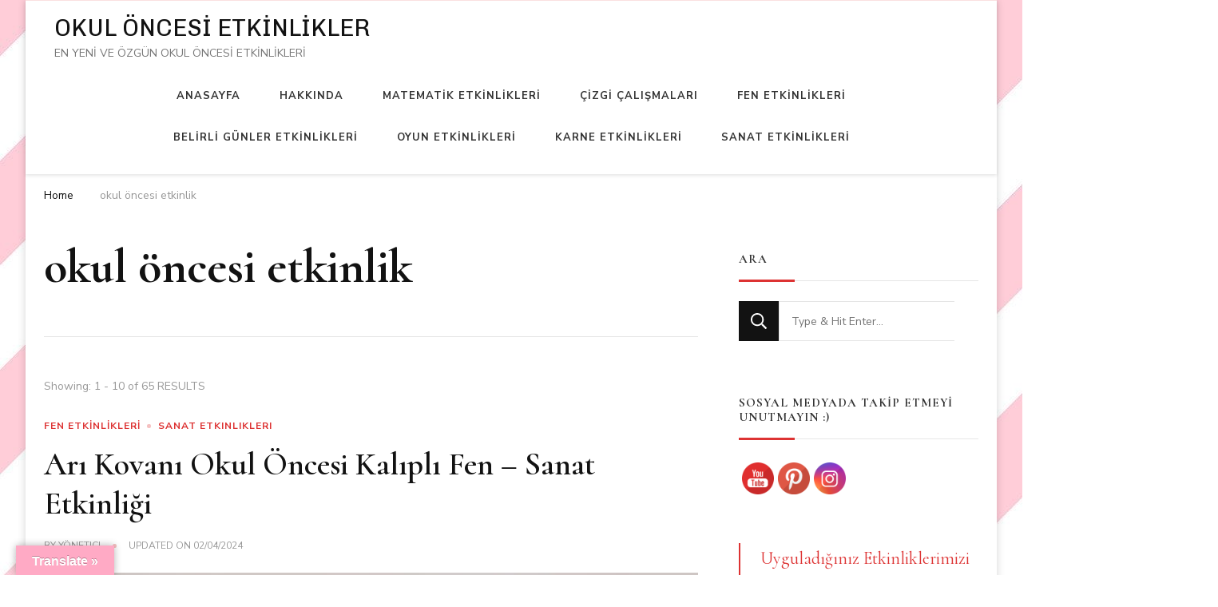

--- FILE ---
content_type: text/html; charset=UTF-8
request_url: https://www.etkinlikokuloncesi.com/tag/okul-oncesi-etkinlik/
body_size: 23410
content:
    <!DOCTYPE html>
    <html lang="en-US">
    <head itemscope itemtype="http://schema.org/WebSite">
	    <meta charset="UTF-8">
    <meta name="viewport" content="width=device-width, initial-scale=1">
    <link rel="profile" href="http://gmpg.org/xfn/11">
    <title>okul öncesi etkinlik &#8211; OKUL ÖNCESİ ETKİNLİKLER</title>
<meta name='robots' content='max-image-preview:large' />
<link rel='dns-prefetch' href='//translate.google.com' />
<link rel='dns-prefetch' href='//www.googletagmanager.com' />
<link rel='dns-prefetch' href='//fonts.googleapis.com' />
<link rel='dns-prefetch' href='//pagead2.googlesyndication.com' />
<link rel="alternate" type="application/rss+xml" title="OKUL ÖNCESİ ETKİNLİKLER &raquo; Feed" href="https://www.etkinlikokuloncesi.com/feed/" />
<link rel="alternate" type="application/rss+xml" title="OKUL ÖNCESİ ETKİNLİKLER &raquo; Comments Feed" href="https://www.etkinlikokuloncesi.com/comments/feed/" />
<link rel="alternate" type="application/rss+xml" title="OKUL ÖNCESİ ETKİNLİKLER &raquo; okul öncesi etkinlik Tag Feed" href="https://www.etkinlikokuloncesi.com/tag/okul-oncesi-etkinlik/feed/" />
		<!-- This site uses the Google Analytics by MonsterInsights plugin v9.2.2 - Using Analytics tracking - https://www.monsterinsights.com/ -->
		<!-- Note: MonsterInsights is not currently configured on this site. The site owner needs to authenticate with Google Analytics in the MonsterInsights settings panel. -->
					<!-- No tracking code set -->
				<!-- / Google Analytics by MonsterInsights -->
		<script type="950959bd8b732b937abb8a3e-text/javascript">
/* <![CDATA[ */
window._wpemojiSettings = {"baseUrl":"https:\/\/s.w.org\/images\/core\/emoji\/14.0.0\/72x72\/","ext":".png","svgUrl":"https:\/\/s.w.org\/images\/core\/emoji\/14.0.0\/svg\/","svgExt":".svg","source":{"concatemoji":"https:\/\/www.etkinlikokuloncesi.com\/wp-includes\/js\/wp-emoji-release.min.js?ver=6.4.7"}};
/*! This file is auto-generated */
!function(i,n){var o,s,e;function c(e){try{var t={supportTests:e,timestamp:(new Date).valueOf()};sessionStorage.setItem(o,JSON.stringify(t))}catch(e){}}function p(e,t,n){e.clearRect(0,0,e.canvas.width,e.canvas.height),e.fillText(t,0,0);var t=new Uint32Array(e.getImageData(0,0,e.canvas.width,e.canvas.height).data),r=(e.clearRect(0,0,e.canvas.width,e.canvas.height),e.fillText(n,0,0),new Uint32Array(e.getImageData(0,0,e.canvas.width,e.canvas.height).data));return t.every(function(e,t){return e===r[t]})}function u(e,t,n){switch(t){case"flag":return n(e,"\ud83c\udff3\ufe0f\u200d\u26a7\ufe0f","\ud83c\udff3\ufe0f\u200b\u26a7\ufe0f")?!1:!n(e,"\ud83c\uddfa\ud83c\uddf3","\ud83c\uddfa\u200b\ud83c\uddf3")&&!n(e,"\ud83c\udff4\udb40\udc67\udb40\udc62\udb40\udc65\udb40\udc6e\udb40\udc67\udb40\udc7f","\ud83c\udff4\u200b\udb40\udc67\u200b\udb40\udc62\u200b\udb40\udc65\u200b\udb40\udc6e\u200b\udb40\udc67\u200b\udb40\udc7f");case"emoji":return!n(e,"\ud83e\udef1\ud83c\udffb\u200d\ud83e\udef2\ud83c\udfff","\ud83e\udef1\ud83c\udffb\u200b\ud83e\udef2\ud83c\udfff")}return!1}function f(e,t,n){var r="undefined"!=typeof WorkerGlobalScope&&self instanceof WorkerGlobalScope?new OffscreenCanvas(300,150):i.createElement("canvas"),a=r.getContext("2d",{willReadFrequently:!0}),o=(a.textBaseline="top",a.font="600 32px Arial",{});return e.forEach(function(e){o[e]=t(a,e,n)}),o}function t(e){var t=i.createElement("script");t.src=e,t.defer=!0,i.head.appendChild(t)}"undefined"!=typeof Promise&&(o="wpEmojiSettingsSupports",s=["flag","emoji"],n.supports={everything:!0,everythingExceptFlag:!0},e=new Promise(function(e){i.addEventListener("DOMContentLoaded",e,{once:!0})}),new Promise(function(t){var n=function(){try{var e=JSON.parse(sessionStorage.getItem(o));if("object"==typeof e&&"number"==typeof e.timestamp&&(new Date).valueOf()<e.timestamp+604800&&"object"==typeof e.supportTests)return e.supportTests}catch(e){}return null}();if(!n){if("undefined"!=typeof Worker&&"undefined"!=typeof OffscreenCanvas&&"undefined"!=typeof URL&&URL.createObjectURL&&"undefined"!=typeof Blob)try{var e="postMessage("+f.toString()+"("+[JSON.stringify(s),u.toString(),p.toString()].join(",")+"));",r=new Blob([e],{type:"text/javascript"}),a=new Worker(URL.createObjectURL(r),{name:"wpTestEmojiSupports"});return void(a.onmessage=function(e){c(n=e.data),a.terminate(),t(n)})}catch(e){}c(n=f(s,u,p))}t(n)}).then(function(e){for(var t in e)n.supports[t]=e[t],n.supports.everything=n.supports.everything&&n.supports[t],"flag"!==t&&(n.supports.everythingExceptFlag=n.supports.everythingExceptFlag&&n.supports[t]);n.supports.everythingExceptFlag=n.supports.everythingExceptFlag&&!n.supports.flag,n.DOMReady=!1,n.readyCallback=function(){n.DOMReady=!0}}).then(function(){return e}).then(function(){var e;n.supports.everything||(n.readyCallback(),(e=n.source||{}).concatemoji?t(e.concatemoji):e.wpemoji&&e.twemoji&&(t(e.twemoji),t(e.wpemoji)))}))}((window,document),window._wpemojiSettings);
/* ]]> */
</script>
<style id='wp-emoji-styles-inline-css' type='text/css'>

	img.wp-smiley, img.emoji {
		display: inline !important;
		border: none !important;
		box-shadow: none !important;
		height: 1em !important;
		width: 1em !important;
		margin: 0 0.07em !important;
		vertical-align: -0.1em !important;
		background: none !important;
		padding: 0 !important;
	}
</style>
<link rel='stylesheet' id='wp-block-library-css' href='https://www.etkinlikokuloncesi.com/wp-includes/css/dist/block-library/style.min.css?ver=6.4.7' type='text/css' media='all' />
<style id='wp-block-library-theme-inline-css' type='text/css'>
.wp-block-audio figcaption{color:#555;font-size:13px;text-align:center}.is-dark-theme .wp-block-audio figcaption{color:hsla(0,0%,100%,.65)}.wp-block-audio{margin:0 0 1em}.wp-block-code{border:1px solid #ccc;border-radius:4px;font-family:Menlo,Consolas,monaco,monospace;padding:.8em 1em}.wp-block-embed figcaption{color:#555;font-size:13px;text-align:center}.is-dark-theme .wp-block-embed figcaption{color:hsla(0,0%,100%,.65)}.wp-block-embed{margin:0 0 1em}.blocks-gallery-caption{color:#555;font-size:13px;text-align:center}.is-dark-theme .blocks-gallery-caption{color:hsla(0,0%,100%,.65)}.wp-block-image figcaption{color:#555;font-size:13px;text-align:center}.is-dark-theme .wp-block-image figcaption{color:hsla(0,0%,100%,.65)}.wp-block-image{margin:0 0 1em}.wp-block-pullquote{border-bottom:4px solid;border-top:4px solid;color:currentColor;margin-bottom:1.75em}.wp-block-pullquote cite,.wp-block-pullquote footer,.wp-block-pullquote__citation{color:currentColor;font-size:.8125em;font-style:normal;text-transform:uppercase}.wp-block-quote{border-left:.25em solid;margin:0 0 1.75em;padding-left:1em}.wp-block-quote cite,.wp-block-quote footer{color:currentColor;font-size:.8125em;font-style:normal;position:relative}.wp-block-quote.has-text-align-right{border-left:none;border-right:.25em solid;padding-left:0;padding-right:1em}.wp-block-quote.has-text-align-center{border:none;padding-left:0}.wp-block-quote.is-large,.wp-block-quote.is-style-large,.wp-block-quote.is-style-plain{border:none}.wp-block-search .wp-block-search__label{font-weight:700}.wp-block-search__button{border:1px solid #ccc;padding:.375em .625em}:where(.wp-block-group.has-background){padding:1.25em 2.375em}.wp-block-separator.has-css-opacity{opacity:.4}.wp-block-separator{border:none;border-bottom:2px solid;margin-left:auto;margin-right:auto}.wp-block-separator.has-alpha-channel-opacity{opacity:1}.wp-block-separator:not(.is-style-wide):not(.is-style-dots){width:100px}.wp-block-separator.has-background:not(.is-style-dots){border-bottom:none;height:1px}.wp-block-separator.has-background:not(.is-style-wide):not(.is-style-dots){height:2px}.wp-block-table{margin:0 0 1em}.wp-block-table td,.wp-block-table th{word-break:normal}.wp-block-table figcaption{color:#555;font-size:13px;text-align:center}.is-dark-theme .wp-block-table figcaption{color:hsla(0,0%,100%,.65)}.wp-block-video figcaption{color:#555;font-size:13px;text-align:center}.is-dark-theme .wp-block-video figcaption{color:hsla(0,0%,100%,.65)}.wp-block-video{margin:0 0 1em}.wp-block-template-part.has-background{margin-bottom:0;margin-top:0;padding:1.25em 2.375em}
</style>
<style id='classic-theme-styles-inline-css' type='text/css'>
/*! This file is auto-generated */
.wp-block-button__link{color:#fff;background-color:#32373c;border-radius:9999px;box-shadow:none;text-decoration:none;padding:calc(.667em + 2px) calc(1.333em + 2px);font-size:1.125em}.wp-block-file__button{background:#32373c;color:#fff;text-decoration:none}
</style>
<style id='global-styles-inline-css' type='text/css'>
body{--wp--preset--color--black: #000000;--wp--preset--color--cyan-bluish-gray: #abb8c3;--wp--preset--color--white: #ffffff;--wp--preset--color--pale-pink: #f78da7;--wp--preset--color--vivid-red: #cf2e2e;--wp--preset--color--luminous-vivid-orange: #ff6900;--wp--preset--color--luminous-vivid-amber: #fcb900;--wp--preset--color--light-green-cyan: #7bdcb5;--wp--preset--color--vivid-green-cyan: #00d084;--wp--preset--color--pale-cyan-blue: #8ed1fc;--wp--preset--color--vivid-cyan-blue: #0693e3;--wp--preset--color--vivid-purple: #9b51e0;--wp--preset--gradient--vivid-cyan-blue-to-vivid-purple: linear-gradient(135deg,rgba(6,147,227,1) 0%,rgb(155,81,224) 100%);--wp--preset--gradient--light-green-cyan-to-vivid-green-cyan: linear-gradient(135deg,rgb(122,220,180) 0%,rgb(0,208,130) 100%);--wp--preset--gradient--luminous-vivid-amber-to-luminous-vivid-orange: linear-gradient(135deg,rgba(252,185,0,1) 0%,rgba(255,105,0,1) 100%);--wp--preset--gradient--luminous-vivid-orange-to-vivid-red: linear-gradient(135deg,rgba(255,105,0,1) 0%,rgb(207,46,46) 100%);--wp--preset--gradient--very-light-gray-to-cyan-bluish-gray: linear-gradient(135deg,rgb(238,238,238) 0%,rgb(169,184,195) 100%);--wp--preset--gradient--cool-to-warm-spectrum: linear-gradient(135deg,rgb(74,234,220) 0%,rgb(151,120,209) 20%,rgb(207,42,186) 40%,rgb(238,44,130) 60%,rgb(251,105,98) 80%,rgb(254,248,76) 100%);--wp--preset--gradient--blush-light-purple: linear-gradient(135deg,rgb(255,206,236) 0%,rgb(152,150,240) 100%);--wp--preset--gradient--blush-bordeaux: linear-gradient(135deg,rgb(254,205,165) 0%,rgb(254,45,45) 50%,rgb(107,0,62) 100%);--wp--preset--gradient--luminous-dusk: linear-gradient(135deg,rgb(255,203,112) 0%,rgb(199,81,192) 50%,rgb(65,88,208) 100%);--wp--preset--gradient--pale-ocean: linear-gradient(135deg,rgb(255,245,203) 0%,rgb(182,227,212) 50%,rgb(51,167,181) 100%);--wp--preset--gradient--electric-grass: linear-gradient(135deg,rgb(202,248,128) 0%,rgb(113,206,126) 100%);--wp--preset--gradient--midnight: linear-gradient(135deg,rgb(2,3,129) 0%,rgb(40,116,252) 100%);--wp--preset--font-size--small: 13px;--wp--preset--font-size--medium: 20px;--wp--preset--font-size--large: 36px;--wp--preset--font-size--x-large: 42px;--wp--preset--spacing--20: 0.44rem;--wp--preset--spacing--30: 0.67rem;--wp--preset--spacing--40: 1rem;--wp--preset--spacing--50: 1.5rem;--wp--preset--spacing--60: 2.25rem;--wp--preset--spacing--70: 3.38rem;--wp--preset--spacing--80: 5.06rem;--wp--preset--shadow--natural: 6px 6px 9px rgba(0, 0, 0, 0.2);--wp--preset--shadow--deep: 12px 12px 50px rgba(0, 0, 0, 0.4);--wp--preset--shadow--sharp: 6px 6px 0px rgba(0, 0, 0, 0.2);--wp--preset--shadow--outlined: 6px 6px 0px -3px rgba(255, 255, 255, 1), 6px 6px rgba(0, 0, 0, 1);--wp--preset--shadow--crisp: 6px 6px 0px rgba(0, 0, 0, 1);}:where(.is-layout-flex){gap: 0.5em;}:where(.is-layout-grid){gap: 0.5em;}body .is-layout-flow > .alignleft{float: left;margin-inline-start: 0;margin-inline-end: 2em;}body .is-layout-flow > .alignright{float: right;margin-inline-start: 2em;margin-inline-end: 0;}body .is-layout-flow > .aligncenter{margin-left: auto !important;margin-right: auto !important;}body .is-layout-constrained > .alignleft{float: left;margin-inline-start: 0;margin-inline-end: 2em;}body .is-layout-constrained > .alignright{float: right;margin-inline-start: 2em;margin-inline-end: 0;}body .is-layout-constrained > .aligncenter{margin-left: auto !important;margin-right: auto !important;}body .is-layout-constrained > :where(:not(.alignleft):not(.alignright):not(.alignfull)){max-width: var(--wp--style--global--content-size);margin-left: auto !important;margin-right: auto !important;}body .is-layout-constrained > .alignwide{max-width: var(--wp--style--global--wide-size);}body .is-layout-flex{display: flex;}body .is-layout-flex{flex-wrap: wrap;align-items: center;}body .is-layout-flex > *{margin: 0;}body .is-layout-grid{display: grid;}body .is-layout-grid > *{margin: 0;}:where(.wp-block-columns.is-layout-flex){gap: 2em;}:where(.wp-block-columns.is-layout-grid){gap: 2em;}:where(.wp-block-post-template.is-layout-flex){gap: 1.25em;}:where(.wp-block-post-template.is-layout-grid){gap: 1.25em;}.has-black-color{color: var(--wp--preset--color--black) !important;}.has-cyan-bluish-gray-color{color: var(--wp--preset--color--cyan-bluish-gray) !important;}.has-white-color{color: var(--wp--preset--color--white) !important;}.has-pale-pink-color{color: var(--wp--preset--color--pale-pink) !important;}.has-vivid-red-color{color: var(--wp--preset--color--vivid-red) !important;}.has-luminous-vivid-orange-color{color: var(--wp--preset--color--luminous-vivid-orange) !important;}.has-luminous-vivid-amber-color{color: var(--wp--preset--color--luminous-vivid-amber) !important;}.has-light-green-cyan-color{color: var(--wp--preset--color--light-green-cyan) !important;}.has-vivid-green-cyan-color{color: var(--wp--preset--color--vivid-green-cyan) !important;}.has-pale-cyan-blue-color{color: var(--wp--preset--color--pale-cyan-blue) !important;}.has-vivid-cyan-blue-color{color: var(--wp--preset--color--vivid-cyan-blue) !important;}.has-vivid-purple-color{color: var(--wp--preset--color--vivid-purple) !important;}.has-black-background-color{background-color: var(--wp--preset--color--black) !important;}.has-cyan-bluish-gray-background-color{background-color: var(--wp--preset--color--cyan-bluish-gray) !important;}.has-white-background-color{background-color: var(--wp--preset--color--white) !important;}.has-pale-pink-background-color{background-color: var(--wp--preset--color--pale-pink) !important;}.has-vivid-red-background-color{background-color: var(--wp--preset--color--vivid-red) !important;}.has-luminous-vivid-orange-background-color{background-color: var(--wp--preset--color--luminous-vivid-orange) !important;}.has-luminous-vivid-amber-background-color{background-color: var(--wp--preset--color--luminous-vivid-amber) !important;}.has-light-green-cyan-background-color{background-color: var(--wp--preset--color--light-green-cyan) !important;}.has-vivid-green-cyan-background-color{background-color: var(--wp--preset--color--vivid-green-cyan) !important;}.has-pale-cyan-blue-background-color{background-color: var(--wp--preset--color--pale-cyan-blue) !important;}.has-vivid-cyan-blue-background-color{background-color: var(--wp--preset--color--vivid-cyan-blue) !important;}.has-vivid-purple-background-color{background-color: var(--wp--preset--color--vivid-purple) !important;}.has-black-border-color{border-color: var(--wp--preset--color--black) !important;}.has-cyan-bluish-gray-border-color{border-color: var(--wp--preset--color--cyan-bluish-gray) !important;}.has-white-border-color{border-color: var(--wp--preset--color--white) !important;}.has-pale-pink-border-color{border-color: var(--wp--preset--color--pale-pink) !important;}.has-vivid-red-border-color{border-color: var(--wp--preset--color--vivid-red) !important;}.has-luminous-vivid-orange-border-color{border-color: var(--wp--preset--color--luminous-vivid-orange) !important;}.has-luminous-vivid-amber-border-color{border-color: var(--wp--preset--color--luminous-vivid-amber) !important;}.has-light-green-cyan-border-color{border-color: var(--wp--preset--color--light-green-cyan) !important;}.has-vivid-green-cyan-border-color{border-color: var(--wp--preset--color--vivid-green-cyan) !important;}.has-pale-cyan-blue-border-color{border-color: var(--wp--preset--color--pale-cyan-blue) !important;}.has-vivid-cyan-blue-border-color{border-color: var(--wp--preset--color--vivid-cyan-blue) !important;}.has-vivid-purple-border-color{border-color: var(--wp--preset--color--vivid-purple) !important;}.has-vivid-cyan-blue-to-vivid-purple-gradient-background{background: var(--wp--preset--gradient--vivid-cyan-blue-to-vivid-purple) !important;}.has-light-green-cyan-to-vivid-green-cyan-gradient-background{background: var(--wp--preset--gradient--light-green-cyan-to-vivid-green-cyan) !important;}.has-luminous-vivid-amber-to-luminous-vivid-orange-gradient-background{background: var(--wp--preset--gradient--luminous-vivid-amber-to-luminous-vivid-orange) !important;}.has-luminous-vivid-orange-to-vivid-red-gradient-background{background: var(--wp--preset--gradient--luminous-vivid-orange-to-vivid-red) !important;}.has-very-light-gray-to-cyan-bluish-gray-gradient-background{background: var(--wp--preset--gradient--very-light-gray-to-cyan-bluish-gray) !important;}.has-cool-to-warm-spectrum-gradient-background{background: var(--wp--preset--gradient--cool-to-warm-spectrum) !important;}.has-blush-light-purple-gradient-background{background: var(--wp--preset--gradient--blush-light-purple) !important;}.has-blush-bordeaux-gradient-background{background: var(--wp--preset--gradient--blush-bordeaux) !important;}.has-luminous-dusk-gradient-background{background: var(--wp--preset--gradient--luminous-dusk) !important;}.has-pale-ocean-gradient-background{background: var(--wp--preset--gradient--pale-ocean) !important;}.has-electric-grass-gradient-background{background: var(--wp--preset--gradient--electric-grass) !important;}.has-midnight-gradient-background{background: var(--wp--preset--gradient--midnight) !important;}.has-small-font-size{font-size: var(--wp--preset--font-size--small) !important;}.has-medium-font-size{font-size: var(--wp--preset--font-size--medium) !important;}.has-large-font-size{font-size: var(--wp--preset--font-size--large) !important;}.has-x-large-font-size{font-size: var(--wp--preset--font-size--x-large) !important;}
.wp-block-navigation a:where(:not(.wp-element-button)){color: inherit;}
:where(.wp-block-post-template.is-layout-flex){gap: 1.25em;}:where(.wp-block-post-template.is-layout-grid){gap: 1.25em;}
:where(.wp-block-columns.is-layout-flex){gap: 2em;}:where(.wp-block-columns.is-layout-grid){gap: 2em;}
.wp-block-pullquote{font-size: 1.5em;line-height: 1.6;}
</style>
<link rel='stylesheet' id='cookie-notice-front-css' href='https://www.etkinlikokuloncesi.com/wp-content/plugins/cookie-notice/css/front.min.css?ver=2.5.11' type='text/css' media='all' />
<link rel='stylesheet' id='google-language-translator-css' href='https://www.etkinlikokuloncesi.com/wp-content/plugins/google-language-translator/css/style.css?ver=6.0.20' type='text/css' media='' />
<link rel='stylesheet' id='glt-toolbar-styles-css' href='https://www.etkinlikokuloncesi.com/wp-content/plugins/google-language-translator/css/toolbar.css?ver=6.0.20' type='text/css' media='' />
<link rel='stylesheet' id='SFSImainCss-css' href='https://www.etkinlikokuloncesi.com/wp-content/plugins/ultimate-social-media-icons/css/sfsi-style.css?ver=2.9.6' type='text/css' media='all' />
<link rel='stylesheet' id='chic-lite-css' href='https://www.etkinlikokuloncesi.com/wp-content/themes/chic-lite/style.css?ver=6.4.7' type='text/css' media='all' />
<link rel='stylesheet' id='feminine-fashion-css' href='https://www.etkinlikokuloncesi.com/wp-content/themes/feminine-fashion/style.css?ver=1.0.1' type='text/css' media='all' />
<link rel='stylesheet' id='owl-carousel-css' href='https://www.etkinlikokuloncesi.com/wp-content/themes/chic-lite/css/owl.carousel.min.css?ver=2.3.4' type='text/css' media='all' />
<link rel='stylesheet' id='animate-css' href='https://www.etkinlikokuloncesi.com/wp-content/themes/chic-lite/css/animate.min.css?ver=3.5.2' type='text/css' media='all' />
<link rel='stylesheet' id='perfect-scrollbar-css' href='https://www.etkinlikokuloncesi.com/wp-content/themes/chic-lite/css/perfect-scrollbar.min.css?ver=1.3.0' type='text/css' media='all' />
<link rel='stylesheet' id='chic-lite-google-fonts-css' href='https://fonts.googleapis.com/css?family=Nunito+Sans%3A200%2C200italic%2C300%2C300italic%2Cregular%2Citalic%2C600%2C600italic%2C700%2C700italic%2C800%2C800italic%2C900%2C900italic%7CCormorant%3A300%2C300italic%2Cregular%2Citalic%2C500%2C500italic%2C600%2C600italic%2C700%2C700italic%7CChivo%3Aregular' type='text/css' media='all' />
<link rel='stylesheet' id='chic-lite-gutenberg-css' href='https://www.etkinlikokuloncesi.com/wp-content/themes/chic-lite/css/gutenberg.min.css?ver=1.0.1' type='text/css' media='all' />
<!--n2css--><!--n2js--><script type="950959bd8b732b937abb8a3e-text/javascript" id="cookie-notice-front-js-before">
/* <![CDATA[ */
var cnArgs = {"ajaxUrl":"https:\/\/www.etkinlikokuloncesi.com\/wp-admin\/admin-ajax.php","nonce":"233327f5dc","hideEffect":"slide","position":"top","onScroll":false,"onScrollOffset":100,"onClick":false,"cookieName":"cookie_notice_accepted","cookieTime":86400,"cookieTimeRejected":86400,"globalCookie":false,"redirection":false,"cache":true,"revokeCookies":false,"revokeCookiesOpt":"automatic"};
/* ]]> */
</script>
<script type="950959bd8b732b937abb8a3e-text/javascript" src="https://www.etkinlikokuloncesi.com/wp-content/plugins/cookie-notice/js/front.min.js?ver=2.5.11" id="cookie-notice-front-js"></script>
<script type="950959bd8b732b937abb8a3e-text/javascript" src="https://www.etkinlikokuloncesi.com/wp-includes/js/jquery/jquery.min.js?ver=3.7.1" id="jquery-core-js"></script>
<script type="950959bd8b732b937abb8a3e-text/javascript" src="https://www.etkinlikokuloncesi.com/wp-includes/js/jquery/jquery-migrate.min.js?ver=3.4.1" id="jquery-migrate-js"></script>

<!-- Google tag (gtag.js) snippet added by Site Kit -->
<!-- Google Analytics snippet added by Site Kit -->
<script type="950959bd8b732b937abb8a3e-text/javascript" src="https://www.googletagmanager.com/gtag/js?id=GT-W6X77BD4" id="google_gtagjs-js" async></script>
<script type="950959bd8b732b937abb8a3e-text/javascript" id="google_gtagjs-js-after">
/* <![CDATA[ */
window.dataLayer = window.dataLayer || [];function gtag(){dataLayer.push(arguments);}
gtag("set","linker",{"domains":["www.etkinlikokuloncesi.com"]});
gtag("js", new Date());
gtag("set", "developer_id.dZTNiMT", true);
gtag("config", "GT-W6X77BD4");
/* ]]> */
</script>
<link rel="https://api.w.org/" href="https://www.etkinlikokuloncesi.com/wp-json/" /><link rel="alternate" type="application/json" href="https://www.etkinlikokuloncesi.com/wp-json/wp/v2/tags/767" /><link rel="EditURI" type="application/rsd+xml" title="RSD" href="https://www.etkinlikokuloncesi.com/xmlrpc.php?rsd" />
<meta name="generator" content="WordPress 6.4.7" />
<style>.goog-te-gadget{margin-top:2px!important;}p.hello{font-size:12px;color:#666;}div.skiptranslate.goog-te-gadget{display:inline!important;}#google_language_translator{clear:both;}#flags{width:165px;}#flags a{display:inline-block;margin-right:2px;}#google_language_translator a{display:none!important;}div.skiptranslate.goog-te-gadget{display:inline!important;}.goog-te-gadget{color:transparent!important;}.goog-te-gadget{font-size:0px!important;}.goog-branding{display:none;}.goog-tooltip{display: none!important;}.goog-tooltip:hover{display: none!important;}.goog-text-highlight{background-color:transparent!important;border:none!important;box-shadow:none!important;}#google_language_translator select.goog-te-combo{color:#32373c;}div.skiptranslate{display:none!important;}body{top:0px!important;}#goog-gt-{display:none!important;}font font{background-color:transparent!important;box-shadow:none!important;position:initial!important;}#glt-translate-trigger{left:20px;right:auto;}#glt-translate-trigger > span{color:#ffffff;}#glt-translate-trigger{background:#ffaac5;}</style><meta name="generator" content="Site Kit by Google 1.168.0" /><script async src="https://pagead2.googlesyndication.com/pagead/js/adsbygoogle.js?client=ca-pub-3188546666642017" crossorigin="anonymous" type="950959bd8b732b937abb8a3e-text/javascript"></script><meta name="follow.[base64]" content="22R6KJ68wK59bGj7Mq83"/><meta property="og:image:secure_url" content="https://www.etkinlikokuloncesi.com/wp-content/uploads/2024/04/ari-kovani-kalipli-sanat-etkinligi-kapak.jpg" data-id="sfsi"><meta property="twitter:card" content="summary_large_image" data-id="sfsi"><meta property="twitter:image" content="https://www.etkinlikokuloncesi.com/wp-content/uploads/2024/04/ari-kovani-kalipli-sanat-etkinligi-kapak.jpg" data-id="sfsi"><meta property="og:image:type" content="" data-id="sfsi" /><meta property="og:image:width" content="2480" data-id="sfsi" /><meta property="og:image:height" content="2480" data-id="sfsi" /><meta property="og:url" content="https://www.etkinlikokuloncesi.com/2024/04/02/ari-kovani-okul-oncesi-kalipli-fen-sanat-etkinligi/" data-id="sfsi" /><meta property="og:description" content="
Okul Öncesi Arı Kalıplı Sanat Etkinliği











  İNDİR







  İNDİR


" data-id="sfsi" /><meta property="og:title" content="Arı Kovanı Okul Öncesi Kalıplı Fen &#8211; Sanat Etkinliği" data-id="sfsi" />
<!-- Google AdSense meta tags added by Site Kit -->
<meta name="google-adsense-platform-account" content="ca-host-pub-2644536267352236">
<meta name="google-adsense-platform-domain" content="sitekit.withgoogle.com">
<!-- End Google AdSense meta tags added by Site Kit -->
<meta name="generator" content="Elementor 3.25.6; features: additional_custom_breakpoints, e_optimized_control_loading; settings: css_print_method-external, google_font-enabled, font_display-auto">
			<style>
				.e-con.e-parent:nth-of-type(n+4):not(.e-lazyloaded):not(.e-no-lazyload),
				.e-con.e-parent:nth-of-type(n+4):not(.e-lazyloaded):not(.e-no-lazyload) * {
					background-image: none !important;
				}
				@media screen and (max-height: 1024px) {
					.e-con.e-parent:nth-of-type(n+3):not(.e-lazyloaded):not(.e-no-lazyload),
					.e-con.e-parent:nth-of-type(n+3):not(.e-lazyloaded):not(.e-no-lazyload) * {
						background-image: none !important;
					}
				}
				@media screen and (max-height: 640px) {
					.e-con.e-parent:nth-of-type(n+2):not(.e-lazyloaded):not(.e-no-lazyload),
					.e-con.e-parent:nth-of-type(n+2):not(.e-lazyloaded):not(.e-no-lazyload) * {
						background-image: none !important;
					}
				}
			</style>
			<style type="text/css" id="custom-background-css">
body.custom-background { background-image: url("https://www.etkinlikokuloncesi.com/wp-content/uploads/2021/10/435392.jpg"); background-position: left top; background-size: auto; background-repeat: repeat; background-attachment: scroll; }
</style>
	
<!-- Google AdSense snippet added by Site Kit -->
<script type="950959bd8b732b937abb8a3e-text/javascript" async="async" src="https://pagead2.googlesyndication.com/pagead/js/adsbygoogle.js?client=ca-pub-3188546666642017&amp;host=ca-host-pub-2644536267352236" crossorigin="anonymous"></script>

<!-- End Google AdSense snippet added by Site Kit -->
<link rel="icon" href="https://www.etkinlikokuloncesi.com/wp-content/uploads/2021/10/cropped-PEMBE-32x32.png" sizes="32x32" />
<link rel="icon" href="https://www.etkinlikokuloncesi.com/wp-content/uploads/2021/10/cropped-PEMBE-192x192.png" sizes="192x192" />
<link rel="apple-touch-icon" href="https://www.etkinlikokuloncesi.com/wp-content/uploads/2021/10/cropped-PEMBE-180x180.png" />
<meta name="msapplication-TileImage" content="https://www.etkinlikokuloncesi.com/wp-content/uploads/2021/10/cropped-PEMBE-270x270.png" />
<style type='text/css' media='all'>     
    .content-newsletter .blossomthemes-email-newsletter-wrapper.bg-img:after,
    .widget_blossomthemes_email_newsletter_widget .blossomthemes-email-newsletter-wrapper:after{
        background: rgba(221, 51, 51, 0.8);    }
    
    /*Typography*/

    body,
    button,
    input,
    select,
    optgroup,
    textarea{
        font-family : Nunito Sans;
        font-size   : 18px;        
    }

    :root {
        --primary-font: Nunito Sans;
        --secondary-font: Cormorant;
        --primary-color: #dd3333;
        --primary-color-rgb: 221, 51, 51;
    }
    
    .site-branding .site-title-wrap .site-title{
        font-size   : 30px;
        font-family : Chivo;
        font-weight : 400;
        font-style  : normal;
    }

    .single-post .entry-header h1.entry-title,
    .single-page .entry-header h1.entry-title {
        font-family : Cormorant    }
    
    .custom-logo-link img{
        width: 120px;
        max-width: 100%;
    }

    .comment-body .reply .comment-reply-link:hover:before {
        background-image: url('data:image/svg+xml; utf-8, <svg xmlns="http://www.w3.org/2000/svg" width="18" height="15" viewBox="0 0 18 15"><path d="M934,147.2a11.941,11.941,0,0,1,7.5,3.7,16.063,16.063,0,0,1,3.5,7.3c-2.4-3.4-6.1-5.1-11-5.1v4.1l-7-7,7-7Z" transform="translate(-927 -143.2)" fill="%23dd3333"/></svg>');
    }

    .site-header.style-five .header-mid .search-form .search-submit:hover {
        background-image: url('data:image/svg+xml; utf-8, <svg xmlns="http://www.w3.org/2000/svg" viewBox="0 0 512 512"><path fill="%23dd3333" d="M508.5 468.9L387.1 347.5c-2.3-2.3-5.3-3.5-8.5-3.5h-13.2c31.5-36.5 50.6-84 50.6-136C416 93.1 322.9 0 208 0S0 93.1 0 208s93.1 208 208 208c52 0 99.5-19.1 136-50.6v13.2c0 3.2 1.3 6.2 3.5 8.5l121.4 121.4c4.7 4.7 12.3 4.7 17 0l22.6-22.6c4.7-4.7 4.7-12.3 0-17zM208 368c-88.4 0-160-71.6-160-160S119.6 48 208 48s160 71.6 160 160-71.6 160-160 160z"></path></svg>');
    }

    .site-header.style-seven .header-bottom .search-form .search-submit:hover {
        background-image: url('data:image/svg+xml; utf-8, <svg xmlns="http://www.w3.org/2000/svg" viewBox="0 0 512 512"><path fill="%23dd3333" d="M508.5 468.9L387.1 347.5c-2.3-2.3-5.3-3.5-8.5-3.5h-13.2c31.5-36.5 50.6-84 50.6-136C416 93.1 322.9 0 208 0S0 93.1 0 208s93.1 208 208 208c52 0 99.5-19.1 136-50.6v13.2c0 3.2 1.3 6.2 3.5 8.5l121.4 121.4c4.7 4.7 12.3 4.7 17 0l22.6-22.6c4.7-4.7 4.7-12.3 0-17zM208 368c-88.4 0-160-71.6-160-160S119.6 48 208 48s160 71.6 160 160-71.6 160-160 160z"></path></svg>');
    }

    .site-header.style-fourteen .search-form .search-submit:hover {
        background-image: url('data:image/svg+xml; utf-8, <svg xmlns="http://www.w3.org/2000/svg" viewBox="0 0 512 512"><path fill="%23dd3333" d="M508.5 468.9L387.1 347.5c-2.3-2.3-5.3-3.5-8.5-3.5h-13.2c31.5-36.5 50.6-84 50.6-136C416 93.1 322.9 0 208 0S0 93.1 0 208s93.1 208 208 208c52 0 99.5-19.1 136-50.6v13.2c0 3.2 1.3 6.2 3.5 8.5l121.4 121.4c4.7 4.7 12.3 4.7 17 0l22.6-22.6c4.7-4.7 4.7-12.3 0-17zM208 368c-88.4 0-160-71.6-160-160S119.6 48 208 48s160 71.6 160 160-71.6 160-160 160z"></path></svg>');
    }

    .search-results .content-area > .page-header .search-submit:hover {
        background-image: url('data:image/svg+xml; utf-8, <svg xmlns="http://www.w3.org/2000/svg" viewBox="0 0 512 512"><path fill="%23dd3333" d="M508.5 468.9L387.1 347.5c-2.3-2.3-5.3-3.5-8.5-3.5h-13.2c31.5-36.5 50.6-84 50.6-136C416 93.1 322.9 0 208 0S0 93.1 0 208s93.1 208 208 208c52 0 99.5-19.1 136-50.6v13.2c0 3.2 1.3 6.2 3.5 8.5l121.4 121.4c4.7 4.7 12.3 4.7 17 0l22.6-22.6c4.7-4.7 4.7-12.3 0-17zM208 368c-88.4 0-160-71.6-160-160S119.6 48 208 48s160 71.6 160 160-71.6 160-160 160z"></path></svg>');
    }
    .main-navigation li.menu-item-has-children a::after {
        background-image: url('data:image/svg+xml; utf-8, <svg xmlns="http://www.w3.org/2000/svg" viewBox="0 0 448 512"> <path fill="%23dd3333" d="M207.029 381.476L12.686 187.132c-9.373-9.373-9.373-24.569 0-33.941l22.667-22.667c9.357-9.357 24.522-9.375 33.901-.04L224 284.505l154.745-154.021c9.379-9.335 24.544-9.317 33.901.04l22.667 22.667c9.373 9.373 9.373 24.569 0 33.941L240.971 381.476c-9.373 9.372-24.569 9.372-33.942 0z"></path></svg>');
    }

    </style>		<style type="text/css" id="wp-custom-css">
			.footer {
    background: red;
}

.tagcloud a {
    color: #ffffff; /* Beyaz renk, istediğiniz başka bir renk kodu ile değiştirebilirsiniz */
}
		</style>
		</head>

<body class="archive tag tag-okul-oncesi-etkinlik tag-767 custom-background wp-embed-responsive cookies-not-set sfsi_actvite_theme_default hfeed custom-background-image post-layout-one chic-lite-has-blocks rightsidebar elementor-default elementor-kit-2325" itemscope itemtype="http://schema.org/WebPage">

    <div id="page" class="site">
        <a class="skip-link" href="#content">Skip to Content</a>
        <header id="masthead" class="site-header style-nine" itemscope itemtype="http://schema.org/WPHeader">
                <div class="header-bottom">
            <div class="container">         
                        <div class="site-branding" itemscope itemtype="http://schema.org/Organization">  
            <div class="site-logo">
                            </div>

            <div class="site-title-wrap">                    <p class="site-title" itemprop="name"><a href="https://www.etkinlikokuloncesi.com/" rel="home" itemprop="url">OKUL ÖNCESİ ETKİNLİKLER</a></p>
                                    <p class="site-description" itemprop="description">EN YENİ VE ÖZGÜN OKUL ÖNCESİ ETKİNLİKLERİ</p>
                </div>        </div>    
    	<nav id="site-navigation" class="main-navigation" itemscope itemtype="http://schema.org/SiteNavigationElement">
                    <button class="toggle-btn" data-toggle-target=".main-menu-modal" data-toggle-body-class="showing-main-menu-modal" aria-expanded="false" data-set-focus=".close-main-nav-toggle">
                <span class="toggle-bar"></span>
                <span class="toggle-bar"></span>
                <span class="toggle-bar"></span>
            </button>
            <div class="primary-menu-list main-menu-modal cover-modal" data-modal-target-string=".main-menu-modal">
                <button class="close close-main-nav-toggle" data-toggle-target=".main-menu-modal" data-toggle-body-class="showing-main-menu-modal" aria-expanded="false" data-set-focus=".main-menu-modal"></button>
                <div class="mobile-menu" aria-label="Mobile">
        <div class="menu-etkinlikler-menusu-container"><ul id="primary-menu" class="nav-menu main-menu-modal"><li id="menu-item-13" class="menu-item menu-item-type-custom menu-item-object-custom menu-item-home menu-item-13"><a href="http://www.etkinlikokuloncesi.com">ANASAYFA</a></li>
<li id="menu-item-1451" class="menu-item menu-item-type-post_type menu-item-object-page menu-item-1451"><a href="https://www.etkinlikokuloncesi.com/hakkinda/">HAKKINDA</a></li>
<li id="menu-item-3853" class="menu-item menu-item-type-post_type menu-item-object-page menu-item-3853"><a href="https://www.etkinlikokuloncesi.com/matematik-etkinlikleri/">MATEMATİK ETKİNLİKLERİ</a></li>
<li id="menu-item-3854" class="menu-item menu-item-type-post_type menu-item-object-page menu-item-3854"><a href="https://www.etkinlikokuloncesi.com/cizgi-calismalari/">ÇİZGİ ÇALIŞMALARI</a></li>
<li id="menu-item-3855" class="menu-item menu-item-type-post_type menu-item-object-page menu-item-3855"><a href="https://www.etkinlikokuloncesi.com/fen-etkinlikleri/">FEN ETKİNLİKLERİ</a></li>
<li id="menu-item-3856" class="menu-item menu-item-type-post_type menu-item-object-page menu-item-3856"><a href="https://www.etkinlikokuloncesi.com/belirli-gunler-etkinlikleri/">BELİRLİ GÜNLER ETKİNLİKLERİ</a></li>
<li id="menu-item-3857" class="menu-item menu-item-type-post_type menu-item-object-page menu-item-3857"><a href="https://www.etkinlikokuloncesi.com/oyun-etkinlikleri/">OYUN ETKİNLİKLERİ</a></li>
<li id="menu-item-3858" class="menu-item menu-item-type-post_type menu-item-object-page menu-item-3858"><a href="https://www.etkinlikokuloncesi.com/karne-etkinlikleri/">KARNE ETKİNLİKLERİ</a></li>
<li id="menu-item-3859" class="menu-item menu-item-type-post_type menu-item-object-page menu-item-3859"><a href="https://www.etkinlikokuloncesi.com/sanat-etkinlikleri/">SANAT ETKİNLİKLERİ</a></li>
</ul></div>                </div>
            </div>
        	</nav><!-- #site-navigation -->
                    <div class="right">
                            <div class="header-search">
            <button class="search-toggle" data-toggle-target=".search-modal" data-toggle-body-class="showing-search-modal" data-set-focus=".search-modal .search-field" aria-expanded="false">
                <i class="fas fa-search"></i>
            </button>
            <div id="formModal" class="modal modal-content search-modal cover-modal" data-modal-target-string=".search-modal">
                <form role="search" method="get" class="search-form" action="https://www.etkinlikokuloncesi.com/">
                    <label>
                        <span class="screen-reader-text">Looking for Something?
                        </span>
                        <input type="search" class="search-field" placeholder="Type &amp; Hit Enter&hellip;" value="" name="s" />
                    </label>                
                    <input type="submit" id="submit-field" class="search-submit" value="Search" />
                </form>                <button type="button" class="close" data-toggle-target=".search-modal" data-toggle-body-class="showing-search-modal" aria-expanded="false" data-set-focus=".search-modal"></button>
            </div>
        </div><!-- .header-search -->
                    </div><!-- .right -->
            </div>
        </div><!-- .header-bottom -->
    </header>
        <div class="top-bar">
    		<div class="container">
            <div class="breadcrumb-wrapper">
                <div id="crumbs" itemscope itemtype="http://schema.org/BreadcrumbList"> 
                    <span itemprop="itemListElement" itemscope itemtype="http://schema.org/ListItem">
                        <a itemprop="item" href="https://www.etkinlikokuloncesi.com"><span itemprop="name">Home</span></a>
                        <meta itemprop="position" content="1" />
                        <span class="separator"><i class="fa fa-angle-right"></i></span>
                    </span><span class="current" itemprop="itemListElement" itemscope itemtype="http://schema.org/ListItem"><a itemprop="item" href="https://www.etkinlikokuloncesi.com/tag/okul-oncesi-etkinlik/"><span itemprop="name">okul öncesi etkinlik</span></a><meta itemprop="position" content="2" /></span></div></div><!-- .breadcrumb-wrapper -->    		</div>
    	</div>   
        <div id="content" class="site-content">    <div class="container">
        <div id="primary" class="content-area">
	
	        <header class="page-header">
            <div class="container">
                <h1 class="page-title">okul öncesi etkinlik</h1>            </div>
        </header>
        <span class="post-count"> Showing:  1 - 10 of 65 RESULTS </span>     
  
	<main id="main" class="site-main">

	
<article id="post-3876" class="post-3876 post type-post status-publish format-standard has-post-thumbnail hentry category-fen-etkinlikleri-okul-oncesi-kalipli-etkinlikler category-sanat-etkinlikleri-okul-oncesi-kalipli-etkinlik-preschool-printable-craft tag-anaokulu-sanat-etkinlikleri tag-anasinifi-kalipli-etkinlikler tag-ari-kovani tag-ari-kovani-kalipli-etkinlik tag-ari-sanat-etkinligi tag-bee tag-beehive tag-bees tag-creative-crafts tag-en-yeni-ve-ozgun-etkinlikler tag-etkinlik-okul-oncesi-2 tag-fen tag-kalipli-fen-etkinlikleri tag-kalipli-sanat-etkinlikleri-2 tag-kralice-ari tag-okul-oncesi-etkinlik tag-preschool-bee-craft tag-preschool-printables tag-queen-bee tag-sanat tag-sevimli-arilar tag-yaratici-etkinlikler large-post" itemscope itemtype="https://schema.org/Blog">
    
	    <header class="entry-header">
        <span class="category"><a href="https://www.etkinlikokuloncesi.com/category/fen-etkinlikleri-okul-oncesi-kalipli-etkinlikler/" rel="category tag">FEN ETKİNLİKLERİ</a> <a href="https://www.etkinlikokuloncesi.com/category/sanat-etkinlikleri-okul-oncesi-kalipli-etkinlik-preschool-printable-craft/" rel="category tag">Sanat Etkinlikleri</a></span><h2 class="entry-title"><a href="https://www.etkinlikokuloncesi.com/2024/04/02/ari-kovani-okul-oncesi-kalipli-fen-sanat-etkinligi/" rel="bookmark">Arı Kovanı Okul Öncesi Kalıplı Fen &#8211; Sanat Etkinliği</a></h2><div class="entry-meta"><span class="byline" itemprop="author" itemscope itemtype="https://schema.org/Person">by <span itemprop="name"><a class="url fn n" href="https://www.etkinlikokuloncesi.com/author/admintugb/" itemprop="url">Yönetici</a></span></span><span class="posted-on">Updated on  <a href="https://www.etkinlikokuloncesi.com/2024/04/02/ari-kovani-okul-oncesi-kalipli-fen-sanat-etkinligi/" rel="bookmark"><time class="entry-date published updated" datetime="2024-04-02T22:39:54+03:00" itemprop="dateModified">02/04/2024</time><time class="updated" datetime="2024-04-02T22:39:36+03:00" itemprop="datePublished">02/04/2024</time></a></span></div>    </header>         
    <figure class="post-thumbnail"><a href="https://www.etkinlikokuloncesi.com/2024/04/02/ari-kovani-okul-oncesi-kalipli-fen-sanat-etkinligi/" class="post-thumbnail"><img fetchpriority="high" width="900" height="500" src="https://www.etkinlikokuloncesi.com/wp-content/uploads/2024/04/ari-kovani-kalipli-sanat-etkinligi-kapak-900x500.jpg" class="attachment-chic-lite-blog-one size-chic-lite-blog-one wp-post-image" alt="" itemprop="image" decoding="async" /></a></figure><div class="entry-content" itemprop="text"><p>Okul Öncesi Arı Kalıplı Sanat Etkinliği İNDİR İNDİR</p>
</div><div class="entry-footer"><div class="button-wrap"><a href="https://www.etkinlikokuloncesi.com/2024/04/02/ari-kovani-okul-oncesi-kalipli-fen-sanat-etkinligi/" class="btn-readmore">Continue Reading<i class="fas fa-long-arrow-alt-right"></i></a></div></div></article><!-- #post-3876 -->

<article id="post-3382" class="post-3382 post type-post status-publish format-standard has-post-thumbnail hentry category-ozel-gun-ve-bayramlar-icin-etkinlikler-okul-oncesi-preschool-printable-kalipli-etkinlik category-sanat-etkinlikleri-okul-oncesi-kalipli-etkinlik-preschool-printable-craft tag-3-boyutlu-etkinlik tag-anasinifi-etkinlik tag-anasinifi-etkinlikleri tag-anasinifi-kalipli-etkinlik tag-anasinifi-kalipli-sanat-etkinlikleri tag-anasinifi-sanat-etkinlikleri tag-creative-crafts tag-en-yeni-ve-ozgun tag-etkinlik-okul-oncesi tag-etkinlikokuloncesi-com tag-hos-geldin-yeni-yil-kalipli-sanat-etkinligi tag-kalipli-sanat-etkinlikleri tag-kalipli-sanat-etkinlkleri tag-kardan-adam tag-kardan-adam-kalipli-sanat-etkinligi tag-kardan-adam-sanat tag-kidscraft tag-kis-etkinlikleri tag-kis-mevsimi tag-okul-oncesi tag-okul-oncesi-etkinlik tag-okul-oncesi-etkinlikler tag-okul-oncesi-sanat-etkinlikleri tag-ozel tag-preschool-printables tag-preschool-snowman tag-printables tag-sallanan-kardan-adam-okul-oncesi-kalipli-sanat-etkinligi tag-sanat tag-snowman tag-snowman-craft tag-winter-crafts tag-yaratici-etkinlikler tag-yeni-yil latest_post" itemscope itemtype="https://schema.org/Blog">
    
	<figure class="post-thumbnail"><a href="https://www.etkinlikokuloncesi.com/2023/12/23/sallanan-kardan-adam-okul-oncesi-kalipli-sanat-etkinligi/" class="post-thumbnail"><img width="420" height="280" src="https://www.etkinlikokuloncesi.com/wp-content/uploads/2023/12/sallanan-kardan-adam-yeni-yil-kalipli-sanat-etkinligi-420x280.jpg" class="attachment-chic-lite-blog size-chic-lite-blog wp-post-image" alt="" itemprop="image" decoding="async" /></a></figure>    
    <header class="entry-header">
        <span class="category"><a href="https://www.etkinlikokuloncesi.com/category/ozel-gun-ve-bayramlar-icin-etkinlikler-okul-oncesi-preschool-printable-kalipli-etkinlik/" rel="category tag">Özel Gün ve Bayramlar İçin Etkinlikler</a> <a href="https://www.etkinlikokuloncesi.com/category/sanat-etkinlikleri-okul-oncesi-kalipli-etkinlik-preschool-printable-craft/" rel="category tag">Sanat Etkinlikleri</a></span><h2 class="entry-title"><a href="https://www.etkinlikokuloncesi.com/2023/12/23/sallanan-kardan-adam-okul-oncesi-kalipli-sanat-etkinligi/" rel="bookmark">Sallanan Kardan Adam Okul Öncesi Kalıplı Sanat Etkinliği</a></h2><div class="entry-meta"><span class="byline" itemprop="author" itemscope itemtype="https://schema.org/Person">by <span itemprop="name"><a class="url fn n" href="https://www.etkinlikokuloncesi.com/author/admintugb/" itemprop="url">Yönetici</a></span></span><span class="posted-on">Updated on  <a href="https://www.etkinlikokuloncesi.com/2023/12/23/sallanan-kardan-adam-okul-oncesi-kalipli-sanat-etkinligi/" rel="bookmark"><time class="entry-date published updated" datetime="2024-03-31T16:26:17+03:00" itemprop="dateModified">31/03/2024</time><time class="updated" datetime="2023-12-23T11:52:20+03:00" itemprop="datePublished">23/12/2023</time></a></span></div>    </header> 
    <div class="entry-content" itemprop="text"><p>Hoş Geldin Yeni Yıl Kalıplı Sanat Etkinliği</p>
</div><div class="entry-footer"><div class="button-wrap"><a href="https://www.etkinlikokuloncesi.com/2023/12/23/sallanan-kardan-adam-okul-oncesi-kalipli-sanat-etkinligi/" class="btn-readmore">Continue Reading<i class="fas fa-long-arrow-alt-right"></i></a></div></div></article><!-- #post-3382 -->

<article id="post-3291" class="post-3291 post type-post status-publish format-standard has-post-thumbnail hentry category-fen-etkinlikleri-okul-oncesi-kalipli-etkinlikler category-okul-oncesi-matematik-etkinlikleri-preschool-printable-worksheets-kalipli-etkinlik category-sanat-etkinlikleri-okul-oncesi-kalipli-etkinlik-preschool-printable-craft tag-107 tag-6-kalipli-sanat-etkinligi tag-6-rakami-sanat-etkinligi tag-6-rakamindan-karincayiyen-kalipli-sanat-etkinligi tag-6-rakamindan-karincayiyen-okul-oncesi-kalipli-matematik-sanat-etkinligi tag-6-sanat-etkinligi tag-6-shaped-ant-eater-craft tag-alti tag-alti-kalipli-sanat-karincayiyen tag-anaokulu tag-anasinifi tag-anasinifi-etkinlikleri tag-anasinifi-kalipli-etkinlik tag-anasinifi-matematik-etkinlikleri tag-anasinifi-sanat-etkinlikleri tag-ant-bear tag-ant-bear-from-number-six tag-ant-eater tag-ant-eater-craft tag-creative-crafts tag-etkinlik-okul-oncesi tag-etkinlikokuloncesi-com tag-fen tag-hayvanlari-taniyalim tag-karincayiyen tag-karincayiyen-kalipli-sanat-etkinligi tag-karincayiyen-sanat-etkinligi tag-matematik tag-matematik-etkinlikleri tag-matematik-sanat-etkinligi tag-okul-oncesi-etkinlik tag-preschool-math tag-preschool-printables tag-sanat tag-six tag-yaratici-etkinlikler latest_post" itemscope itemtype="https://schema.org/Blog">
    
	<figure class="post-thumbnail"><a href="https://www.etkinlikokuloncesi.com/2022/12/20/6-rakamindan-karincayiyen-okul-oncesi-kalipli-matematik-sanat-etkinligi/" class="post-thumbnail"><img width="420" height="280" src="https://www.etkinlikokuloncesi.com/wp-content/uploads/2022/12/6-rakamindan-karincayiyen-sanat2-420x280.jpg" class="attachment-chic-lite-blog size-chic-lite-blog wp-post-image" alt="" itemprop="image" decoding="async" /></a></figure>    
    <header class="entry-header">
        <span class="category"><a href="https://www.etkinlikokuloncesi.com/category/fen-etkinlikleri-okul-oncesi-kalipli-etkinlikler/" rel="category tag">FEN ETKİNLİKLERİ</a> <a href="https://www.etkinlikokuloncesi.com/category/okul-oncesi-matematik-etkinlikleri-preschool-printable-worksheets-kalipli-etkinlik/" rel="category tag">Matematik</a> <a href="https://www.etkinlikokuloncesi.com/category/sanat-etkinlikleri-okul-oncesi-kalipli-etkinlik-preschool-printable-craft/" rel="category tag">Sanat Etkinlikleri</a></span><h2 class="entry-title"><a href="https://www.etkinlikokuloncesi.com/2022/12/20/6-rakamindan-karincayiyen-okul-oncesi-kalipli-matematik-sanat-etkinligi/" rel="bookmark">6 Rakamından Karıncayiyen Okul Öncesi Kalıplı Matematik-Sanat Etkinliği</a></h2><div class="entry-meta"><span class="byline" itemprop="author" itemscope itemtype="https://schema.org/Person">by <span itemprop="name"><a class="url fn n" href="https://www.etkinlikokuloncesi.com/author/admintugb/" itemprop="url">Yönetici</a></span></span><span class="posted-on">Updated on  <a href="https://www.etkinlikokuloncesi.com/2022/12/20/6-rakamindan-karincayiyen-okul-oncesi-kalipli-matematik-sanat-etkinligi/" rel="bookmark"><time class="entry-date published updated" datetime="2024-04-16T22:50:07+03:00" itemprop="dateModified">16/04/2024</time><time class="updated" datetime="2022-12-20T17:12:07+03:00" itemprop="datePublished">20/12/2022</time></a></span></div>    </header> 
    <div class="entry-content" itemprop="text"><p>Etkinliği 2 şekilde yapabilirsiniz, örnekleri ve kalıbı aşağıda bulabilirsiniz. İNDİR</p>
</div><div class="entry-footer"><div class="button-wrap"><a href="https://www.etkinlikokuloncesi.com/2022/12/20/6-rakamindan-karincayiyen-okul-oncesi-kalipli-matematik-sanat-etkinligi/" class="btn-readmore">Continue Reading<i class="fas fa-long-arrow-alt-right"></i></a></div></div></article><!-- #post-3291 -->

<article id="post-2932" class="post-2932 post type-post status-publish format-standard has-post-thumbnail hentry category-cizgi-calismalari-okul-oncesi-etkinlik-sayfasi-oruntu-preschool-printable-kalipli-etkinlik category-sanat-etkinlikleri-okul-oncesi-kalipli-etkinlik-preschool-printable-craft tag-1-sinif tag-anaokulu tag-anasinifi tag-anasinifi-etkinlik-ornekleri tag-cizgi tag-cizgi-calismalari tag-creative-activities tag-eglenceli-etkinlik tag-en-yeni-ve-ozgun-etkinlikler tag-etkinlik-okul-oncesi tag-ilkokul tag-ilkokula-hazirlik-calismalari tag-isim-farkindaligi tag-kalipli-sanat-etkinlikleri tag-kalipli-etkinikler tag-kindergarden tag-okul-oncesi tag-okul-oncesi-etkinlik tag-okul-oncesi-yazi-farkindaligi-sanat-etkinligi tag-pipet tag-preschool tag-sanat tag-sulu-boya-calismasi tag-sulu-boya-ufleme-calismasi-isim-farkindaligi-sanat-etkinligi tag-ufleme-calismasi tag-videolu tag-watercolor tag-watercolor-activity tag-yaratici-etkinlikler tag-yazi-farkindaligi latest_post" itemscope itemtype="https://schema.org/Blog">
    
	<figure class="post-thumbnail"><a href="https://www.etkinlikokuloncesi.com/2022/05/20/sulu-boya-ufleme-calismasi-isim-farkindaligi-sanat-etkinligi-okul-oncesi-yazi-farkindaligi-sanat-etkinligi-videolu/" class="post-thumbnail"><img width="420" height="280" src="https://www.etkinlikokuloncesi.com/wp-content/uploads/2022/05/sulu-boya-ufleme-isim-farkindaligi-420x280.jpg" class="attachment-chic-lite-blog size-chic-lite-blog wp-post-image" alt="" itemprop="image" decoding="async" /></a></figure>    
    <header class="entry-header">
        <span class="category"><a href="https://www.etkinlikokuloncesi.com/category/cizgi-calismalari-okul-oncesi-etkinlik-sayfasi-oruntu-preschool-printable-kalipli-etkinlik/" rel="category tag">Çizgi Çalışmaları</a> <a href="https://www.etkinlikokuloncesi.com/category/sanat-etkinlikleri-okul-oncesi-kalipli-etkinlik-preschool-printable-craft/" rel="category tag">Sanat Etkinlikleri</a></span><h2 class="entry-title"><a href="https://www.etkinlikokuloncesi.com/2022/05/20/sulu-boya-ufleme-calismasi-isim-farkindaligi-sanat-etkinligi-okul-oncesi-yazi-farkindaligi-sanat-etkinligi-videolu/" rel="bookmark">Sulu Boya Üfleme Çalışması İsim Farkındalığı Sanat Etkinliği-Okul Öncesi Yazı Farkındalığı Sanat Etkinliği-Videolu</a></h2><div class="entry-meta"><span class="byline" itemprop="author" itemscope itemtype="https://schema.org/Person">by <span itemprop="name"><a class="url fn n" href="https://www.etkinlikokuloncesi.com/author/admintugb/" itemprop="url">Yönetici</a></span></span><span class="posted-on">Updated on  <a href="https://www.etkinlikokuloncesi.com/2022/05/20/sulu-boya-ufleme-calismasi-isim-farkindaligi-sanat-etkinligi-okul-oncesi-yazi-farkindaligi-sanat-etkinligi-videolu/" rel="bookmark"><time class="entry-date published updated" datetime="2024-03-31T16:26:28+03:00" itemprop="dateModified">31/03/2024</time><time class="updated" datetime="2022-05-20T20:47:09+03:00" itemprop="datePublished">20/05/2022</time></a></span></div>    </header> 
    <div class="entry-content" itemprop="text"></div><div class="entry-footer"><div class="button-wrap"><a href="https://www.etkinlikokuloncesi.com/2022/05/20/sulu-boya-ufleme-calismasi-isim-farkindaligi-sanat-etkinligi-okul-oncesi-yazi-farkindaligi-sanat-etkinligi-videolu/" class="btn-readmore">Continue Reading<i class="fas fa-long-arrow-alt-right"></i></a></div></div></article><!-- #post-2932 -->

<article id="post-2880" class="post-2880 post type-post status-publish format-standard has-post-thumbnail hentry category-fen-etkinlikleri-okul-oncesi-kalipli-etkinlikler category-sanat-etkinlikleri-okul-oncesi-kalipli-etkinlik-preschool-printable-craft tag-anaokulu tag-anasinifi tag-anasinifi-etkinlik-ornekleri tag-anasinifi-sanat-etkinlikleri tag-baby-dinosaur tag-creative-crafts tag-dinosaur tag-dinosaur-egg tag-dinosaur-egg-craft tag-dinozor tag-dinozor-yumurtasi tag-dinozor-yumurtasi-kalipli-sanat-etkinligi tag-en-yeni-ve-ozgun-etkinlikler tag-etkinlik-okul-oncesi tag-fen tag-kindergarden tag-okul-oncesi tag-okul-oncesi-etkinlik tag-okul-oncesi-kalipli-etkinlikler tag-okul-oncesi-kalipli-sanat-etkinlikleri tag-paper-crafts-for-kids tag-paper-dinosaur-egg-craft tag-preschool tag-printables tag-sanat tag-yaratici-etkinlikler tag-yavru-dinozor tag-yavru-dinozor-kalipli-sanat-etkinligi latest_post" itemscope itemtype="https://schema.org/Blog">
    
	<figure class="post-thumbnail"><a href="https://www.etkinlikokuloncesi.com/2022/04/01/dinozor-yumurtasi-kalipli-sanat-etkinligi-yavru-dinozor-kalipli-sanat-etkinligi/" class="post-thumbnail"><img width="420" height="280" src="https://www.etkinlikokuloncesi.com/wp-content/uploads/2022/04/dinozor-yumurtasi-sanat1-420x280.jpg" class="attachment-chic-lite-blog size-chic-lite-blog wp-post-image" alt="" itemprop="image" decoding="async" /></a></figure>    
    <header class="entry-header">
        <span class="category"><a href="https://www.etkinlikokuloncesi.com/category/fen-etkinlikleri-okul-oncesi-kalipli-etkinlikler/" rel="category tag">FEN ETKİNLİKLERİ</a> <a href="https://www.etkinlikokuloncesi.com/category/sanat-etkinlikleri-okul-oncesi-kalipli-etkinlik-preschool-printable-craft/" rel="category tag">Sanat Etkinlikleri</a></span><h2 class="entry-title"><a href="https://www.etkinlikokuloncesi.com/2022/04/01/dinozor-yumurtasi-kalipli-sanat-etkinligi-yavru-dinozor-kalipli-sanat-etkinligi/" rel="bookmark">Dinozor Yumurtası Kalıplı Sanat Etkinliği-Yavru Dinozor Kalıplı Sanat Etkinliği</a></h2><div class="entry-meta"><span class="byline" itemprop="author" itemscope itemtype="https://schema.org/Person">by <span itemprop="name"><a class="url fn n" href="https://www.etkinlikokuloncesi.com/author/admintugb/" itemprop="url">Yönetici</a></span></span><span class="posted-on">Updated on  <a href="https://www.etkinlikokuloncesi.com/2022/04/01/dinozor-yumurtasi-kalipli-sanat-etkinligi-yavru-dinozor-kalipli-sanat-etkinligi/" rel="bookmark"><time class="entry-date published updated" datetime="2024-03-31T16:26:29+03:00" itemprop="dateModified">31/03/2024</time><time class="updated" datetime="2022-04-01T17:13:39+03:00" itemprop="datePublished">01/04/2022</time></a></span></div>    </header> 
    <div class="entry-content" itemprop="text"></div><div class="entry-footer"><div class="button-wrap"><a href="https://www.etkinlikokuloncesi.com/2022/04/01/dinozor-yumurtasi-kalipli-sanat-etkinligi-yavru-dinozor-kalipli-sanat-etkinligi/" class="btn-readmore">Continue Reading<i class="fas fa-long-arrow-alt-right"></i></a></div></div></article><!-- #post-2880 -->

<article id="post-2866" class="post-2866 post type-post status-publish format-standard has-post-thumbnail hentry category-fen-etkinlikleri-okul-oncesi-kalipli-etkinlikler category-sanat-etkinlikleri-okul-oncesi-kalipli-etkinlik-preschool-printable-craft tag-anaokulu tag-anasinifi tag-anasinifi-deniz-anasi-kalipli-etkinlik tag-anasinifi-etkinlikleri tag-creative-crafts tag-cute-eyes tag-cute-jelly-fish tag-deniz-anasi tag-deniz-anasi-kalipli-sanat-etkinligi tag-en-yeni-ve-ozgun-etkinlikler tag-etkinlik-okul-oncesi tag-fen tag-gozler tag-jelly-fish tag-jelly-fish-paper-craft tag-kalipli-etkinlikler tag-kindergarden tag-okul-oncesi tag-okul-oncesi-etkinlik tag-okul-oncesi-etkinlikleri tag-okul-oncesi-sevimli-deniz-anasi-kalipli-sanat-etkinligi tag-paper-crafts-for-kids tag-preschool tag-preschool-printables tag-sanat tag-sanat-etkinligi-ornekleri tag-yaratici-etkinlikler latest_post" itemscope itemtype="https://schema.org/Blog">
    
	<figure class="post-thumbnail"><a href="https://www.etkinlikokuloncesi.com/2022/03/25/okul-oncesi-sevimli-deniz-anasi-kalipli-sanat-etkinligi-anasinifi-deniz-anasi-kalipli-etkinlik/" class="post-thumbnail"><img width="420" height="280" src="https://www.etkinlikokuloncesi.com/wp-content/uploads/2022/03/sevimli-deniz-anasi1-420x280.jpg" class="attachment-chic-lite-blog size-chic-lite-blog wp-post-image" alt="" itemprop="image" decoding="async" srcset="https://www.etkinlikokuloncesi.com/wp-content/uploads/2022/03/sevimli-deniz-anasi1-420x280.jpg 420w, https://www.etkinlikokuloncesi.com/wp-content/uploads/2022/03/sevimli-deniz-anasi1-92x60.jpg 92w" sizes="(max-width: 420px) 100vw, 420px" /></a></figure>    
    <header class="entry-header">
        <span class="category"><a href="https://www.etkinlikokuloncesi.com/category/fen-etkinlikleri-okul-oncesi-kalipli-etkinlikler/" rel="category tag">FEN ETKİNLİKLERİ</a> <a href="https://www.etkinlikokuloncesi.com/category/sanat-etkinlikleri-okul-oncesi-kalipli-etkinlik-preschool-printable-craft/" rel="category tag">Sanat Etkinlikleri</a></span><h2 class="entry-title"><a href="https://www.etkinlikokuloncesi.com/2022/03/25/okul-oncesi-sevimli-deniz-anasi-kalipli-sanat-etkinligi-anasinifi-deniz-anasi-kalipli-etkinlik/" rel="bookmark">Okul Öncesi Sevimli Deniz Anası Kalıplı Sanat Etkinliği-Anasınıfı Deniz Anası Kalıplı Etkinlik</a></h2><div class="entry-meta"><span class="byline" itemprop="author" itemscope itemtype="https://schema.org/Person">by <span itemprop="name"><a class="url fn n" href="https://www.etkinlikokuloncesi.com/author/admintugb/" itemprop="url">Yönetici</a></span></span><span class="posted-on">Updated on  <a href="https://www.etkinlikokuloncesi.com/2022/03/25/okul-oncesi-sevimli-deniz-anasi-kalipli-sanat-etkinligi-anasinifi-deniz-anasi-kalipli-etkinlik/" rel="bookmark"><time class="entry-date published updated" datetime="2024-03-31T16:26:31+03:00" itemprop="dateModified">31/03/2024</time><time class="updated" datetime="2022-03-25T21:06:41+03:00" itemprop="datePublished">25/03/2022</time></a></span></div>    </header> 
    <div class="entry-content" itemprop="text"></div><div class="entry-footer"><div class="button-wrap"><a href="https://www.etkinlikokuloncesi.com/2022/03/25/okul-oncesi-sevimli-deniz-anasi-kalipli-sanat-etkinligi-anasinifi-deniz-anasi-kalipli-etkinlik/" class="btn-readmore">Continue Reading<i class="fas fa-long-arrow-alt-right"></i></a></div></div></article><!-- #post-2866 -->

<article id="post-2853" class="post-2853 post type-post status-publish format-standard has-post-thumbnail hentry category-fen-etkinlikleri-okul-oncesi-kalipli-etkinlikler category-sanat-etkinlikleri-okul-oncesi-kalipli-etkinlik-preschool-printable-craft tag-anaokulu tag-anasinifi-kalipli-etkinlik tag-anasinifi-vatoz-kalipli-sanat-etkinligi tag-creative-crafts tag-deniz-canlilari tag-en-yeni-ve-ozgun-etkinlikler tag-etkinlik-okul-oncesi tag-fen tag-fen-etkinligi tag-kalipli-etkinlik-ornekleri tag-kalipli-etkinlikler tag-kalipli-sana-etkinlikleri tag-kesme-calismasi tag-kindergarden tag-okul-oncesi-etkinlik tag-okul-oncesi-etkinlikler tag-paper-stingray tag-preschool-printables tag-preschool-stingray-craft tag-sanat tag-sea-creatures tag-stingray tag-stingray-printable tag-vatoz tag-vatoz-baligi tag-vatoz-baligi-okul-oncesi-kalipli-sanat-etkinligi tag-yaratici-etkinlikler latest_post" itemscope itemtype="https://schema.org/Blog">
    
	<figure class="post-thumbnail"><a href="https://www.etkinlikokuloncesi.com/2022/03/25/vatoz-baligi-okul-oncesi-kalipli-sanat-etkinligi/" class="post-thumbnail"><img width="420" height="280" src="https://www.etkinlikokuloncesi.com/wp-content/uploads/2022/03/vatoz-kalipli-sanat1-420x280.jpg" class="attachment-chic-lite-blog size-chic-lite-blog wp-post-image" alt="" itemprop="image" decoding="async" /></a></figure>    
    <header class="entry-header">
        <span class="category"><a href="https://www.etkinlikokuloncesi.com/category/fen-etkinlikleri-okul-oncesi-kalipli-etkinlikler/" rel="category tag">FEN ETKİNLİKLERİ</a> <a href="https://www.etkinlikokuloncesi.com/category/sanat-etkinlikleri-okul-oncesi-kalipli-etkinlik-preschool-printable-craft/" rel="category tag">Sanat Etkinlikleri</a></span><h2 class="entry-title"><a href="https://www.etkinlikokuloncesi.com/2022/03/25/vatoz-baligi-okul-oncesi-kalipli-sanat-etkinligi/" rel="bookmark">Vatoz Balığı Okul Öncesi Kalıplı Sanat Etkinliği</a></h2><div class="entry-meta"><span class="byline" itemprop="author" itemscope itemtype="https://schema.org/Person">by <span itemprop="name"><a class="url fn n" href="https://www.etkinlikokuloncesi.com/author/admintugb/" itemprop="url">Yönetici</a></span></span><span class="posted-on">Updated on  <a href="https://www.etkinlikokuloncesi.com/2022/03/25/vatoz-baligi-okul-oncesi-kalipli-sanat-etkinligi/" rel="bookmark"><time class="entry-date published updated" datetime="2024-03-31T16:26:33+03:00" itemprop="dateModified">31/03/2024</time><time class="updated" datetime="2022-03-25T19:50:24+03:00" itemprop="datePublished">25/03/2022</time></a></span></div>    </header> 
    <div class="entry-content" itemprop="text"><p>Anasınıfı Vatoz Kalıplı Sanat Etkinliği</p>
</div><div class="entry-footer"><div class="button-wrap"><a href="https://www.etkinlikokuloncesi.com/2022/03/25/vatoz-baligi-okul-oncesi-kalipli-sanat-etkinligi/" class="btn-readmore">Continue Reading<i class="fas fa-long-arrow-alt-right"></i></a></div></div></article><!-- #post-2853 -->

<article id="post-2804" class="post-2804 post type-post status-publish format-standard has-post-thumbnail hentry category-okul-oncesi-matematik-etkinlikleri-preschool-printable-worksheets-kalipli-etkinlik category-sanat-etkinlikleri-okul-oncesi-kalipli-etkinlik-preschool-printable-craft tag-44 tag-10-dan-ari-sanat-etkinligi tag-10-sanat-etkinligi tag-10-sayisi tag-10-sayisindan-ari-kuklasi-kalipli-sanat-etkinligi tag-10dan-ari tag-activities tag-anaokulu tag-anasinifi-ari-kalipli-sanat-etkinligi tag-anasinifi-etkinlikleri tag-anasinifi-kalipli-sanat-etkinlikleri tag-ari-kukla-sanat-etkinligi tag-bee tag-bee-paper-craft tag-bee-puppet tag-creative-crafts tag-en-yeni-ve-ozgun-etkinlikler tag-kalipli tag-kalipli-sanat-etkinlikleri tag-kalipli-matematik-etkinlikleri tag-matematik tag-matematik-etkinlikleri tag-number-ten-bee tag-okul-oncesi-etkinlik tag-okul-oncesi-matematik tag-okul-oncesi10 tag-on tag-on-sayisi tag-preschool-10-craft tag-preschool-math tag-preschool-ten-number tag-printables tag-sanat tag-sanat-etkinligi-ornekleri tag-yaratici-etkinlikler latest_post" itemscope itemtype="https://schema.org/Blog">
    
	<figure class="post-thumbnail"><a href="https://www.etkinlikokuloncesi.com/2022/03/03/10-sayisindan-ari-kuklasi-kalipli-sanat-etkinligi-10dan-ari-okul-oncesi-matematik-anasinifi-ari-kalipli-sanat-etkinligi/" class="post-thumbnail"><img width="420" height="280" src="https://www.etkinlikokuloncesi.com/wp-content/uploads/2022/03/10-ari-sanat-kalipli-etkinlik1-420x280.jpg" class="attachment-chic-lite-blog size-chic-lite-blog wp-post-image" alt="" itemprop="image" decoding="async" /></a></figure>    
    <header class="entry-header">
        <span class="category"><a href="https://www.etkinlikokuloncesi.com/category/okul-oncesi-matematik-etkinlikleri-preschool-printable-worksheets-kalipli-etkinlik/" rel="category tag">Matematik</a> <a href="https://www.etkinlikokuloncesi.com/category/sanat-etkinlikleri-okul-oncesi-kalipli-etkinlik-preschool-printable-craft/" rel="category tag">Sanat Etkinlikleri</a></span><h2 class="entry-title"><a href="https://www.etkinlikokuloncesi.com/2022/03/03/10-sayisindan-ari-kuklasi-kalipli-sanat-etkinligi-10dan-ari-okul-oncesi-matematik-anasinifi-ari-kalipli-sanat-etkinligi/" rel="bookmark">10 Sayısından Arı Kuklası Kalıplı Sanat Etkinliği-10&#8217;dan Arı-Okul Öncesi Matematik-Anasınıfı Arı Kalıplı Sanat Etkinliği</a></h2><div class="entry-meta"><span class="byline" itemprop="author" itemscope itemtype="https://schema.org/Person">by <span itemprop="name"><a class="url fn n" href="https://www.etkinlikokuloncesi.com/author/admintugb/" itemprop="url">Yönetici</a></span></span><span class="posted-on">Updated on  <a href="https://www.etkinlikokuloncesi.com/2022/03/03/10-sayisindan-ari-kuklasi-kalipli-sanat-etkinligi-10dan-ari-okul-oncesi-matematik-anasinifi-ari-kalipli-sanat-etkinligi/" rel="bookmark"><time class="entry-date published updated" datetime="2024-03-31T16:26:36+03:00" itemprop="dateModified">31/03/2024</time><time class="updated" datetime="2022-03-03T22:15:54+03:00" itemprop="datePublished">03/03/2022</time></a></span></div>    </header> 
    <div class="entry-content" itemprop="text"></div><div class="entry-footer"><div class="button-wrap"><a href="https://www.etkinlikokuloncesi.com/2022/03/03/10-sayisindan-ari-kuklasi-kalipli-sanat-etkinligi-10dan-ari-okul-oncesi-matematik-anasinifi-ari-kalipli-sanat-etkinligi/" class="btn-readmore">Continue Reading<i class="fas fa-long-arrow-alt-right"></i></a></div></div></article><!-- #post-2804 -->

<article id="post-2778" class="post-2778 post type-post status-publish format-standard has-post-thumbnail hentry category-fen-etkinlikleri-okul-oncesi-kalipli-etkinlikler category-sanat-etkinlikleri-okul-oncesi-kalipli-etkinlik-preschool-printable-craft tag-3d-timsah tag-alligator tag-anaokulu tag-anasinifi tag-anasinifi-kalipli-etkinlik tag-creative-crafts tag-crocodile tag-crocodile-craft tag-etkinlik-okul-oncesi tag-etkinlik-ornekleri tag-evcil-vahsi tag-fen tag-kalipli-sanat-etkinlikleri tag-kalipli-etkinlik tag-kalipli-sanat-etkinligi tag-kindergarden tag-okul-oncesi-etkinlik tag-okul-oncesi-etkinlikler tag-okul-oncesi-sanat tag-okul-oncesi-timsah tag-paper-crocodile-craft tag-preschool tag-preschool-paper-crafts tag-printables tag-sanat tag-surungenler tag-timsah tag-timsah-3-boyutlu-kalipli-sanat-etkinligi tag-timsah-kalipli-sanat-etkinlikleri tag-timsah-sanat-etkinligi tag-vahsi-hayvanlar tag-vahsi-kavrami tag-yaratici-etkinlikler latest_post" itemscope itemtype="https://schema.org/Blog">
    
	<figure class="post-thumbnail"><a href="https://www.etkinlikokuloncesi.com/2022/02/20/timsah-3-boyutlu-kalipli-sanat-etkinligi-3d-timsah-anasinifi-kalipli-etkinlik-okul-oncesi-timsah/" class="post-thumbnail"><img width="420" height="280" src="https://www.etkinlikokuloncesi.com/wp-content/uploads/2022/02/timsah-kalipli-sanat1-420x280.jpg" class="attachment-chic-lite-blog size-chic-lite-blog wp-post-image" alt="" itemprop="image" decoding="async" /></a></figure>    
    <header class="entry-header">
        <span class="category"><a href="https://www.etkinlikokuloncesi.com/category/fen-etkinlikleri-okul-oncesi-kalipli-etkinlikler/" rel="category tag">FEN ETKİNLİKLERİ</a> <a href="https://www.etkinlikokuloncesi.com/category/sanat-etkinlikleri-okul-oncesi-kalipli-etkinlik-preschool-printable-craft/" rel="category tag">Sanat Etkinlikleri</a></span><h2 class="entry-title"><a href="https://www.etkinlikokuloncesi.com/2022/02/20/timsah-3-boyutlu-kalipli-sanat-etkinligi-3d-timsah-anasinifi-kalipli-etkinlik-okul-oncesi-timsah/" rel="bookmark">Timsah 3 Boyutlu Kalıplı Sanat Etkinliği-3D Timsah-Anasınıfı Kalıplı Etkinlik-Okul Öncesi Timsah</a></h2><div class="entry-meta"><span class="byline" itemprop="author" itemscope itemtype="https://schema.org/Person">by <span itemprop="name"><a class="url fn n" href="https://www.etkinlikokuloncesi.com/author/admintugb/" itemprop="url">Yönetici</a></span></span><span class="posted-on">Updated on  <a href="https://www.etkinlikokuloncesi.com/2022/02/20/timsah-3-boyutlu-kalipli-sanat-etkinligi-3d-timsah-anasinifi-kalipli-etkinlik-okul-oncesi-timsah/" rel="bookmark"><time class="entry-date published updated" datetime="2024-03-31T16:26:38+03:00" itemprop="dateModified">31/03/2024</time><time class="updated" datetime="2022-02-20T18:55:53+03:00" itemprop="datePublished">20/02/2022</time></a></span></div>    </header> 
    <div class="entry-content" itemprop="text"></div><div class="entry-footer"><div class="button-wrap"><a href="https://www.etkinlikokuloncesi.com/2022/02/20/timsah-3-boyutlu-kalipli-sanat-etkinligi-3d-timsah-anasinifi-kalipli-etkinlik-okul-oncesi-timsah/" class="btn-readmore">Continue Reading<i class="fas fa-long-arrow-alt-right"></i></a></div></div></article><!-- #post-2778 -->

<article id="post-2618" class="post-2618 post type-post status-publish format-standard has-post-thumbnail hentry category-sanat-etkinlikleri-okul-oncesi-kalipli-etkinlik-preschool-printable-craft tag-3d-ship-craft tag-anaokulu-etkinlik tag-anasinifi tag-anasinifi-sanat-etkinlikleri tag-creative-crafts tag-en-yeni-ve-ozgun-etkinlikler tag-etkinlik-okul-oncesi tag-gemi-3-boyutlu-kalipli-sanat-etkinligi tag-gemi-kalipli-sanat-etkinligi tag-kalipli-sanat-etkinlikleri tag-okul-oncesi tag-okul-oncesi-etkinlik tag-okul-oncesi-kalipli-sanat-etkinlikleri tag-open-sea tag-paper-ship-3d tag-pop-up-craft tag-preschool tag-printables tag-sanat tag-ship-craft tag-yaratici-etkinlikler latest_post" itemscope itemtype="https://schema.org/Blog">
    
	<figure class="post-thumbnail"><a href="https://www.etkinlikokuloncesi.com/2022/01/16/gemi-3-boyutlu-kalipli-sanat-etkinligi-okul-oncesi-anasinifi/" class="post-thumbnail"><img width="420" height="280" src="https://www.etkinlikokuloncesi.com/wp-content/uploads/2022/01/gemi-pop-up1-420x280.jpg" class="attachment-chic-lite-blog size-chic-lite-blog wp-post-image" alt="" itemprop="image" decoding="async" /></a></figure>    
    <header class="entry-header">
        <span class="category"><a href="https://www.etkinlikokuloncesi.com/category/sanat-etkinlikleri-okul-oncesi-kalipli-etkinlik-preschool-printable-craft/" rel="category tag">Sanat Etkinlikleri</a></span><h2 class="entry-title"><a href="https://www.etkinlikokuloncesi.com/2022/01/16/gemi-3-boyutlu-kalipli-sanat-etkinligi-okul-oncesi-anasinifi/" rel="bookmark">Gemi 3 Boyutlu Kalıplı Sanat Etkinliği-Okul Öncesi-Anasınıfı</a></h2><div class="entry-meta"><span class="byline" itemprop="author" itemscope itemtype="https://schema.org/Person">by <span itemprop="name"><a class="url fn n" href="https://www.etkinlikokuloncesi.com/author/admintugb/" itemprop="url">Yönetici</a></span></span><span class="posted-on">Updated on  <a href="https://www.etkinlikokuloncesi.com/2022/01/16/gemi-3-boyutlu-kalipli-sanat-etkinligi-okul-oncesi-anasinifi/" rel="bookmark"><time class="entry-date published updated" datetime="2024-03-31T16:26:41+03:00" itemprop="dateModified">31/03/2024</time><time class="updated" datetime="2022-01-16T22:07:32+03:00" itemprop="datePublished">16/01/2022</time></a></span></div>    </header> 
    <div class="entry-content" itemprop="text"></div><div class="entry-footer"><div class="button-wrap"><a href="https://www.etkinlikokuloncesi.com/2022/01/16/gemi-3-boyutlu-kalipli-sanat-etkinligi-okul-oncesi-anasinifi/" class="btn-readmore">Continue Reading<i class="fas fa-long-arrow-alt-right"></i></a></div></div></article><!-- #post-2618 -->

	</main><!-- #main -->
    
    
	<nav class="navigation pagination" aria-label="Posts">
		<h2 class="screen-reader-text">Posts navigation</h2>
		<div class="nav-links"><span aria-current="page" class="page-numbers current"><span class="meta-nav screen-reader-text">Page </span>1</span>
<a class="page-numbers" href="https://www.etkinlikokuloncesi.com/tag/okul-oncesi-etkinlik/page/2/"><span class="meta-nav screen-reader-text">Page </span>2</a>
<span class="page-numbers dots">&hellip;</span>
<a class="page-numbers" href="https://www.etkinlikokuloncesi.com/tag/okul-oncesi-etkinlik/page/7/"><span class="meta-nav screen-reader-text">Page </span>7</a>
<a class="next page-numbers" href="https://www.etkinlikokuloncesi.com/tag/okul-oncesi-etkinlik/page/2/">Next<svg xmlns="http://www.w3.org/2000/svg" width="18.479" height="12.689" viewBox="0 0 18.479 12.689"><g transform="translate(0.75 1.061)"><path d="M7820.11-1126.021l5.284,5.284-5.284,5.284" transform="translate(-7808.726 1126.021)" fill="none" stroke="#374757" stroke-linecap="round" stroke-width="1.5"></path><path d="M6558.865-354.415H6542.66" transform="translate(-6542.66 359.699)" fill="none" stroke="#374757" stroke-linecap="round" stroke-width="1.5"></path></g></svg></a></div>
	</nav>    
</div><!-- #primary -->


<aside id="secondary" class="widget-area" role="complementary" itemscope itemtype="http://schema.org/WPSideBar">
	<section id="search-2" class="widget widget_search"><h2 class="widget-title" itemprop="name">ARA</h2><form role="search" method="get" class="search-form" action="https://www.etkinlikokuloncesi.com/">
                    <label>
                        <span class="screen-reader-text">Looking for Something?
                        </span>
                        <input type="search" class="search-field" placeholder="Type &amp; Hit Enter&hellip;" value="" name="s" />
                    </label>                
                    <input type="submit" id="submit-field" class="search-submit" value="Search" />
                </form></section><section id="sfsi-widget-2" class="widget sfsi"><h2 class="widget-title" itemprop="name">SOSYAL MEDYADA TAKİP ETMEYİ UNUTMAYIN :)</h2>		<div class="sfsi_widget" data-position="widget" style="display:flex;flex-wrap:wrap;justify-content: left">
			<div id='sfsi_wDiv'></div>
			<div class="norm_row sfsi_wDiv "  style="width:225px;position:absolute;;text-align:left"><div style='width:40px; height:40px;margin-left:5px;margin-bottom:5px; ' class='sfsi_wicons shuffeldiv ' ><div class='inerCnt'><a class=' sficn' data-effect=''   href='javascript:void(0)' id='sfsiid_youtube_icon' style='width:40px;height:40px;opacity:1;'  ><img data-pin-nopin='true' alt='YouTube' title='YouTube' src='https://www.etkinlikokuloncesi.com/wp-content/plugins/ultimate-social-media-icons/images/icons_theme/default/default_youtube.png' width='40' height='40' style='' class='sfcm sfsi_wicon ' data-effect=''   /></a><div class="sfsi_tool_tip_2 utube_tool_bdr sfsiTlleft" style="opacity:0;z-index:-1;" id="sfsiid_youtube"><span class="bot_arow bot_utube_arow"></span><div class="sfsi_inside"><div  class='icon1'><a href='https://www.youtube.com/watch?v=1ecfaJXPkio&#038;list=PL8AARc6mfZ9rGB4rxOPDX3fUZ1-GB30PL'  target='_blank'><img data-pin-nopin='true' class='sfsi_wicon' alt='YouTube' title='YouTube' src='https://www.etkinlikokuloncesi.com/wp-content/plugins/ultimate-social-media-icons/images/visit_icons/Visit_us_youtube/icon_Visit_us_en_US.svg' /></a></div><div  class='icon2'><div class="g-ytsubscribe" data-channelid="UC4dhZRquSUxe0dc8vT4Kyfw" data-layout="default" data-count="hidden"></div></div></div></div></div></div><div style='width:40px; height:40px;margin-left:5px;margin-bottom:5px; ' class='sfsi_wicons shuffeldiv ' ><div class='inerCnt'><a class=' sficn' data-effect='' target='_blank'  href='https://tr.pinterest.com/etkinlikokuloncesi/_saved/' id='sfsiid_pinterest_icon' style='width:40px;height:40px;opacity:1;'  ><img data-pin-nopin='true' alt='Pinterest' title='Pinterest' src='https://www.etkinlikokuloncesi.com/wp-content/plugins/ultimate-social-media-icons/images/icons_theme/default/default_pinterest.png' width='40' height='40' style='' class='sfcm sfsi_wicon ' data-effect=''   /></a></div></div><div style='width:40px; height:40px;margin-left:5px;margin-bottom:5px; ' class='sfsi_wicons shuffeldiv ' ><div class='inerCnt'><a class=' sficn' data-effect='' target='_blank'  href='https://www.instagram.com/tugbakuzuerek' id='sfsiid_instagram_icon' style='width:40px;height:40px;opacity:1;'  ><img data-pin-nopin='true' alt='Instagram' title='Instagram' src='https://www.etkinlikokuloncesi.com/wp-content/plugins/ultimate-social-media-icons/images/icons_theme/default/default_instagram.png' width='40' height='40' style='' class='sfcm sfsi_wicon ' data-effect=''   /></a></div></div></div ><div id="sfsi_holder" class="sfsi_holders" style="position: relative; float: left;width:100%;z-index:-1;"></div ><script type="950959bd8b732b937abb8a3e-text/javascript">window.addEventListener("sfsi_functions_loaded", function()
			{
				if (typeof sfsi_widget_set == "function") {
					sfsi_widget_set();
				}
			}); </script>			<div style="clear: both;"></div>
		</div>
	</section><section id="block-3" class="widget widget_block"><blockquote class="wp-embedded-content" data-secret="HmIJ720f8Q"><a href="https://www.etkinlikokuloncesi.com/uyguladiginiz-etkinliklerimizi-bizi-etiketleyerek-paylasir-misiniz/">Uyguladığınız Etkinliklerimizi Bizi Etiketleyerek Paylaşır Mısınız?</a></blockquote><iframe class="wp-embedded-content" sandbox="allow-scripts" security="restricted" style="position: absolute; clip: rect(1px, 1px, 1px, 1px);" title="&#8220;Uyguladığınız Etkinliklerimizi Bizi Etiketleyerek Paylaşır Mısınız?&#8221; &#8212; OKUL ÖNCESİ ETKİNLİKLER" src="https://www.etkinlikokuloncesi.com/uyguladiginiz-etkinliklerimizi-bizi-etiketleyerek-paylasir-misiniz/embed/#?secret=HmIJ720f8Q" data-secret="HmIJ720f8Q" width="600" height="338" frameborder="0" marginwidth="0" marginheight="0" scrolling="no"></iframe></section>
		<section id="recent-posts-2" class="widget widget_recent_entries">
		<h2 class="widget-title" itemprop="name">YENİ GELENLER</h2>
		<ul>
											<li>
					<a href="https://www.etkinlikokuloncesi.com/2024/04/30/buyucu-cadi-okul-oncesi-kalipli-sanat-etkinligi/">Büyücü Cadı Okul Öncesi Kalıplı Sanat Etkinliği</a>
									</li>
											<li>
					<a href="https://www.etkinlikokuloncesi.com/2024/04/29/tilki-maskesi-okul-oncesi-kalipli-sanat-etkinligi/">Tilki Maskesi Okul Öncesi Kalıplı Sanat Etkinliği</a>
									</li>
											<li>
					<a href="https://www.etkinlikokuloncesi.com/2024/04/14/8-mart-dunya-kadinlar-gunu-kalipli-sanat-etkinligi/">8 Mart Dünya Kadınlar Günü Kalıplı Sanat Etkinliği</a>
									</li>
											<li>
					<a href="https://www.etkinlikokuloncesi.com/2024/04/09/yer-alti-okul-oncesi-fen-sanat-etkinligi/">Yer Altı Okul Öncesi Fen Sanat Etkinliği</a>
									</li>
											<li>
					<a href="https://www.etkinlikokuloncesi.com/2024/04/04/einstein-okul-oncesi-kalipli-fen-sanat-etkinligi/">Einstein Okul Öncesi Kalıplı Fen &#8211; Sanat Etkinliği</a>
									</li>
											<li>
					<a href="https://www.etkinlikokuloncesi.com/2024/04/03/flamingo-okul-oncesi-kalipli-sanat-etkinligi/">Flamingo Okul Öncesi Kalıplı Sanat Etkinliği</a>
									</li>
											<li>
					<a href="https://www.etkinlikokuloncesi.com/2024/04/03/bukalemun-okul-oncesi-kalipli-sanat-etkinligi-balonlu-poset-baskisi-ile/">Bukalemun Okul Öncesi Kalıplı Sanat Etkinliği &#8211; Balonlu Poşet Baskısı ile</a>
									</li>
					</ul>

		</section><section id="categories-2" class="widget widget_categories"><h2 class="widget-title" itemprop="name">KATEGORİLER</h2>
			<ul>
					<li class="cat-item cat-item-2"><a href="https://www.etkinlikokuloncesi.com/category/cizgi-calismalari-okul-oncesi-etkinlik-sayfasi-oruntu-preschool-printable-kalipli-etkinlik/">Çizgi Çalışmaları</a> (69)
</li>
	<li class="cat-item cat-item-3"><a href="https://www.etkinlikokuloncesi.com/category/fen-etkinlikleri-okul-oncesi-kalipli-etkinlikler/">FEN ETKİNLİKLERİ</a> (51)
</li>
	<li class="cat-item cat-item-7"><a href="https://www.etkinlikokuloncesi.com/category/karne-etkinlikleri/">Karne Etkinlikleri</a> (13)
</li>
	<li class="cat-item cat-item-8"><a href="https://www.etkinlikokuloncesi.com/category/okul-oncesi-matematik-etkinlikleri-preschool-printable-worksheets-kalipli-etkinlik/">Matematik</a> (91)
</li>
	<li class="cat-item cat-item-9"><a href="https://www.etkinlikokuloncesi.com/category/oyun-ornekleri-okul-oncesi-oyun-etkinlikleri-preschool-fun-games/">OYUN ÖRNEKLERİ</a> (46)
</li>
	<li class="cat-item cat-item-10"><a href="https://www.etkinlikokuloncesi.com/category/ozel-gun-ve-bayramlar-icin-etkinlikler-okul-oncesi-preschool-printable-kalipli-etkinlik/">Özel Gün ve Bayramlar İçin Etkinlikler</a> (45)
</li>
	<li class="cat-item cat-item-12"><a href="https://www.etkinlikokuloncesi.com/category/sanat-etkinlikleri-okul-oncesi-kalipli-etkinlik-preschool-printable-craft/">Sanat Etkinlikleri</a> (171)
</li>
			</ul>

			</section><section id="media_video-3" class="widget widget_media_video"><h2 class="widget-title" itemprop="name">YOUTUBE HESABIM :)</h2><div style="width:100%;" class="wp-video"><!--[if lt IE 9]><script>document.createElement('video');</script><![endif]-->
<video class="wp-video-shortcode" id="video-2618-1" preload="metadata" controls="controls"><source type="video/youtube" src="https://www.youtube.com/watch?v=1ecfaJXPkio&#038;list=PL8AARc6mfZ9rGB4rxOPDX3fUZ1-GB30PL&#038;_=1" /><a href="https://www.youtube.com/watch?v=1ecfaJXPkio&#038;list=PL8AARc6mfZ9rGB4rxOPDX3fUZ1-GB30PL">https://www.youtube.com/watch?v=1ecfaJXPkio&#038;list=PL8AARc6mfZ9rGB4rxOPDX3fUZ1-GB30PL</a></video></div></section></aside><!-- #secondary -->
            
        </div><!-- .container/ -->        
    </div><!-- .error-holder/site-content -->
        <footer id="colophon" class="site-footer" itemscope itemtype="http://schema.org/WPFooter">
            <div class="footer-t">
    		<div class="container">
    			<div class="grid column-1">
                    				<div class="col">
    				   <section id="tag_cloud-3" class="widget widget_tag_cloud"><h2 class="widget-title" itemprop="name">Etiketler</h2><div class="tagcloud"><a href="https://www.etkinlikokuloncesi.com/tag/anaokulu/" class="tag-cloud-link tag-link-151 tag-link-position-1" style="font-size: 12.720930232558pt;" aria-label="anaokulu (52 items)">anaokulu</a>
<a href="https://www.etkinlikokuloncesi.com/tag/anaokulu-oyun/" class="tag-cloud-link tag-link-1687 tag-link-position-2" style="font-size: 11.418604651163pt;" aria-label="anaokulu oyun (43 items)">anaokulu oyun</a>
<a href="https://www.etkinlikokuloncesi.com/tag/anasinifi/" class="tag-cloud-link tag-link-159 tag-link-position-3" style="font-size: 15.488372093023pt;" aria-label="anasınıfı (76 items)">anasınıfı</a>
<a href="https://www.etkinlikokuloncesi.com/tag/anasinifi-etkinlikleri/" class="tag-cloud-link tag-link-170 tag-link-position-4" style="font-size: 18.418604651163pt;" aria-label="anasınıfı etkinlikleri (117 items)">anasınıfı etkinlikleri</a>
<a href="https://www.etkinlikokuloncesi.com/tag/anasinifi-kalipli-etkinlik/" class="tag-cloud-link tag-link-180 tag-link-position-5" style="font-size: 18.581395348837pt;" aria-label="anasınıfı kalıplı etkinlik (118 items)">anasınıfı kalıplı etkinlik</a>
<a href="https://www.etkinlikokuloncesi.com/tag/anasinifi-kalipli-sanat-etkinlikleri/" class="tag-cloud-link tag-link-184 tag-link-position-6" style="font-size: 18.093023255814pt;" aria-label="anasınıfı kalıplı sanat etkinlikleri (111 items)">anasınıfı kalıplı sanat etkinlikleri</a>
<a href="https://www.etkinlikokuloncesi.com/tag/anasinifi-oyun-ornekleri/" class="tag-cloud-link tag-link-201 tag-link-position-7" style="font-size: 11.906976744186pt;" aria-label="anasınıfı oyun örnekleri (46 items)">anasınıfı oyun örnekleri</a>
<a href="https://www.etkinlikokuloncesi.com/tag/anasinifi-sanat-etkinlikleri/" class="tag-cloud-link tag-link-205 tag-link-position-8" style="font-size: 17.604651162791pt;" aria-label="anasınıfı sanat etkinlikleri (103 items)">anasınıfı sanat etkinlikleri</a>
<a href="https://www.etkinlikokuloncesi.com/tag/anasinifi-cizgi-calismasi/" class="tag-cloud-link tag-link-165 tag-link-position-9" style="font-size: 14.511627906977pt;" aria-label="anasınıfı çizgi çalışması (67 items)">anasınıfı çizgi çalışması</a>
<a href="https://www.etkinlikokuloncesi.com/tag/anasinifi-odev/" class="tag-cloud-link tag-link-195 tag-link-position-10" style="font-size: 15.325581395349pt;" aria-label="anasınıfı ödev (75 items)">anasınıfı ödev</a>
<a href="https://www.etkinlikokuloncesi.com/tag/anasinifi-odev-sayfasi/" class="tag-cloud-link tag-link-196 tag-link-position-11" style="font-size: 14.674418604651pt;" aria-label="anasınıfı ödev sayfası (68 items)">anasınıfı ödev sayfası</a>
<a href="https://www.etkinlikokuloncesi.com/tag/creative-crafts/" class="tag-cloud-link tag-link-337 tag-link-position-12" style="font-size: 17.767441860465pt;" aria-label="creative crafts (105 items)">creative crafts</a>
<a href="https://www.etkinlikokuloncesi.com/tag/en-yeni-ve-ozgun-etkinlikler/" class="tag-cloud-link tag-link-440 tag-link-position-13" style="font-size: 19.395348837209pt;" aria-label="en yeni ve özgün etkinlikler (133 items)">en yeni ve özgün etkinlikler</a>
<a href="https://www.etkinlikokuloncesi.com/tag/en-yeni-ve-ozgun-okul-oncesi/" class="tag-cloud-link tag-link-441 tag-link-position-14" style="font-size: 13.53488372093pt;" aria-label="en yeni ve özgün okul öncesi (58 items)">en yeni ve özgün okul öncesi</a>
<a href="https://www.etkinlikokuloncesi.com/tag/etkinlikokuloncesi-com/" class="tag-cloud-link tag-link-455 tag-link-position-15" style="font-size: 19.06976744186pt;" aria-label="etkinlikokuloncesi.com (127 items)">etkinlikokuloncesi.com</a>
<a href="https://www.etkinlikokuloncesi.com/tag/etkinlik-okul-oncesi/" class="tag-cloud-link tag-link-448 tag-link-position-16" style="font-size: 21.186046511628pt;" aria-label="etkinlik okul öncesi (171 items)">etkinlik okul öncesi</a>
<a href="https://www.etkinlikokuloncesi.com/tag/etkinlikokuloncesi/" class="tag-cloud-link tag-link-453 tag-link-position-17" style="font-size: 9.4651162790698pt;" aria-label="etkinlikokulöncesi (32 items)">etkinlikokulöncesi</a>
<a href="https://www.etkinlikokuloncesi.com/tag/etkinlik-sayfasi/" class="tag-cloud-link tag-link-450 tag-link-position-18" style="font-size: 8.8139534883721pt;" aria-label="etkinlik sayfası (29 items)">etkinlik sayfası</a>
<a href="https://www.etkinlikokuloncesi.com/tag/eglenceli-etkinlikler/" class="tag-cloud-link tag-link-425 tag-link-position-19" style="font-size: 9.3023255813953pt;" aria-label="eğlenceli etkinlikler (31 items)">eğlenceli etkinlikler</a>
<a href="https://www.etkinlikokuloncesi.com/tag/fen/" class="tag-cloud-link tag-link-468 tag-link-position-20" style="font-size: 12.720930232558pt;" aria-label="fen (51 items)">fen</a>
<a href="https://www.etkinlikokuloncesi.com/tag/hareketli-oyun-etkinligi/" class="tag-cloud-link tag-link-2375 tag-link-position-21" style="font-size: 8pt;" aria-label="hareketli oyun etkinliği (26 items)">hareketli oyun etkinliği</a>
<a href="https://www.etkinlikokuloncesi.com/tag/hareketli-oyunlar/" class="tag-cloud-link tag-link-1685 tag-link-position-22" style="font-size: 11.418604651163pt;" aria-label="hareketli oyunlar (43 items)">hareketli oyunlar</a>
<a href="https://www.etkinlikokuloncesi.com/tag/kalipli-sanat-etkinlikleri/" class="tag-cloud-link tag-link-580 tag-link-position-23" style="font-size: 16.627906976744pt;" aria-label="KALIPLI SANAT ETKİNLİKLERİ (90 items)">KALIPLI SANAT ETKİNLİKLERİ</a>
<a href="https://www.etkinlikokuloncesi.com/tag/kalipli-etkinlik/" class="tag-cloud-link tag-link-569 tag-link-position-24" style="font-size: 9.3023255813953pt;" aria-label="kalıplı etkinlik (31 items)">kalıplı etkinlik</a>
<a href="https://www.etkinlikokuloncesi.com/tag/kalipli-etkinlikler/" class="tag-cloud-link tag-link-572 tag-link-position-25" style="font-size: 11.744186046512pt;" aria-label="kalıplı etkinlikler (45 items)">kalıplı etkinlikler</a>
<a href="https://www.etkinlikokuloncesi.com/tag/matematik/" class="tag-cloud-link tag-link-663 tag-link-position-26" style="font-size: 16.627906976744pt;" aria-label="matematik (91 items)">matematik</a>
<a href="https://www.etkinlikokuloncesi.com/tag/okul-oncesi-oyun/" class="tag-cloud-link tag-link-842 tag-link-position-27" style="font-size: 11.581395348837pt;" aria-label="OKUL ÖNCESİ OYUN (44 items)">OKUL ÖNCESİ OYUN</a>
<a href="https://www.etkinlikokuloncesi.com/tag/okul-oncesi/" class="tag-cloud-link tag-link-711 tag-link-position-28" style="font-size: 15.813953488372pt;" aria-label="okul öncesi (80 items)">okul öncesi</a>
<a href="https://www.etkinlikokuloncesi.com/tag/okul-oncesi-etkinlik/" class="tag-cloud-link tag-link-767 tag-link-position-29" style="font-size: 14.348837209302pt;" aria-label="okul öncesi etkinlik (65 items)">okul öncesi etkinlik</a>
<a href="https://www.etkinlikokuloncesi.com/tag/okul-oncesi-etkinlikler/" class="tag-cloud-link tag-link-775 tag-link-position-30" style="font-size: 21.186046511628pt;" aria-label="okul öncesi etkinlikler (171 items)">okul öncesi etkinlikler</a>
<a href="https://www.etkinlikokuloncesi.com/tag/okul-oncesi-kalipli-etkinlik/" class="tag-cloud-link tag-link-799 tag-link-position-31" style="font-size: 13.860465116279pt;" aria-label="okul öncesi kalıplı etkinlik (60 items)">okul öncesi kalıplı etkinlik</a>
<a href="https://www.etkinlikokuloncesi.com/tag/okul-oncesi-matematik/" class="tag-cloud-link tag-link-829 tag-link-position-32" style="font-size: 14.023255813953pt;" aria-label="okul öncesi matematik (62 items)">okul öncesi matematik</a>
<a href="https://www.etkinlikokuloncesi.com/tag/okul-oncesi-odev-sayfasi/" class="tag-cloud-link tag-link-836 tag-link-position-33" style="font-size: 12.395348837209pt;" aria-label="okul öncesi ödev sayfası (49 items)">okul öncesi ödev sayfası</a>
<a href="https://www.etkinlikokuloncesi.com/tag/oyun/" class="tag-cloud-link tag-link-904 tag-link-position-34" style="font-size: 11.906976744186pt;" aria-label="oyun (46 items)">oyun</a>
<a href="https://www.etkinlikokuloncesi.com/tag/oyun-derlemeleri/" class="tag-cloud-link tag-link-1689 tag-link-position-35" style="font-size: 11.418604651163pt;" aria-label="oyun derlemeleri (43 items)">oyun derlemeleri</a>
<a href="https://www.etkinlikokuloncesi.com/tag/oyun-ornekleri/" class="tag-cloud-link tag-link-1688 tag-link-position-36" style="font-size: 11.418604651163pt;" aria-label="oyun örnekleri (43 items)">oyun örnekleri</a>
<a href="https://www.etkinlikokuloncesi.com/tag/preschool/" class="tag-cloud-link tag-link-941 tag-link-position-37" style="font-size: 12.395348837209pt;" aria-label="preschool (49 items)">preschool</a>
<a href="https://www.etkinlikokuloncesi.com/tag/preschool-printable/" class="tag-cloud-link tag-link-986 tag-link-position-38" style="font-size: 9.7906976744186pt;" aria-label="preschool printable (34 items)">preschool printable</a>
<a href="https://www.etkinlikokuloncesi.com/tag/preschool-printables/" class="tag-cloud-link tag-link-997 tag-link-position-39" style="font-size: 19.883720930233pt;" aria-label="preschool printables (143 items)">preschool printables</a>
<a href="https://www.etkinlikokuloncesi.com/tag/sanat/" class="tag-cloud-link tag-link-2437 tag-link-position-40" style="font-size: 21.186046511628pt;" aria-label="sanat (171 items)">sanat</a>
<a href="https://www.etkinlikokuloncesi.com/tag/yaratici-etkinlikler/" class="tag-cloud-link tag-link-1187 tag-link-position-41" style="font-size: 22pt;" aria-label="yaratıcı etkinlikler (194 items)">yaratıcı etkinlikler</a>
<a href="https://www.etkinlikokuloncesi.com/tag/cizgi/" class="tag-cloud-link tag-link-2434 tag-link-position-42" style="font-size: 14.837209302326pt;" aria-label="çizgi (69 items)">çizgi</a>
<a href="https://www.etkinlikokuloncesi.com/tag/cizgi-calismasi/" class="tag-cloud-link tag-link-319 tag-link-position-43" style="font-size: 8.3255813953488pt;" aria-label="çizgi çalışması (27 items)">çizgi çalışması</a>
<a href="https://www.etkinlikokuloncesi.com/tag/ozel/" class="tag-cloud-link tag-link-2436 tag-link-position-44" style="font-size: 11.744186046512pt;" aria-label="özel (45 items)">özel</a>
<a href="https://www.etkinlikokuloncesi.com/tag/sarkili-oyunlar/" class="tag-cloud-link tag-link-1686 tag-link-position-45" style="font-size: 11.255813953488pt;" aria-label="şarkılı oyunlar (42 items)">şarkılı oyunlar</a></div>
</section>	
    				</div>
                                </div>
    		</div>
    	</div>
            <div class="footer-b">
        <div class="container">
            <div class="copyright">
                &copy; Copyright 2026 <a href="https://www.etkinlikokuloncesi.com/">OKUL ÖNCESİ ETKİNLİKLER</a>. All Rights Reserved.  Feminine Fashion | Developed By <a href="https://rarathemes.com/" rel="nofollow" target="_blank">Rara Themes</a>. Powered by <a href="https://wordpress.org/" target="_blank">WordPress</a>.                 
            </div>
            <div class="footer-menu">
                <div class="menu-footer_tag-container"><ul id="footer-menu" class="nav-menu"><li id="menu-item-3723" class="menu-item menu-item-type-post_type menu-item-object-page menu-item-3723"><a href="https://www.etkinlikokuloncesi.com/ana-sayfa/">ANA SAYFA</a></li>
<li id="menu-item-3710" class="menu-item menu-item-type-taxonomy menu-item-object-post_tag menu-item-3710"><a href="https://www.etkinlikokuloncesi.com/tag/okul-oncesi-etkinlikler/">okul öncesi etkinlikler</a></li>
<li id="menu-item-3711" class="menu-item menu-item-type-taxonomy menu-item-object-post_tag menu-item-3711"><a href="https://www.etkinlikokuloncesi.com/tag/preschool-printables/">preschool printables</a></li>
<li id="menu-item-3712" class="menu-item menu-item-type-taxonomy menu-item-object-post_tag menu-item-3712"><a href="https://www.etkinlikokuloncesi.com/tag/yaratici-etkinlikler/">yaratıcı etkinlikler</a></li>
<li id="menu-item-3713" class="menu-item menu-item-type-taxonomy menu-item-object-post_tag menu-item-3713"><a href="https://www.etkinlikokuloncesi.com/tag/etkinlik-okul-oncesi/">etkinlik okul öncesi</a></li>
<li id="menu-item-3714" class="menu-item menu-item-type-taxonomy menu-item-object-post_tag menu-item-3714"><a href="https://www.etkinlikokuloncesi.com/tag/anasinifi-kalipli-etkinlik/">anasınıfı kalıplı etkinlik</a></li>
<li id="menu-item-3715" class="menu-item menu-item-type-taxonomy menu-item-object-post_tag menu-item-3715"><a href="https://www.etkinlikokuloncesi.com/tag/anasinifi-etkinlikleri/">anasınıfı etkinlikleri</a></li>
<li id="menu-item-3716" class="menu-item menu-item-type-taxonomy menu-item-object-post_tag menu-item-3716"><a href="https://www.etkinlikokuloncesi.com/tag/anasinifi/">anasınıfı</a></li>
<li id="menu-item-3717" class="menu-item menu-item-type-taxonomy menu-item-object-post_tag menu-item-3717"><a href="https://www.etkinlikokuloncesi.com/tag/anasinifi-odev/">anasınıfı ödev</a></li>
<li id="menu-item-3718" class="menu-item menu-item-type-taxonomy menu-item-object-post_tag menu-item-3718"><a href="https://www.etkinlikokuloncesi.com/tag/okul-oncesi-matematik/">okul öncesi matematik</a></li>
<li id="menu-item-3719" class="menu-item menu-item-type-taxonomy menu-item-object-post_tag current-menu-item menu-item-3719"><a href="https://www.etkinlikokuloncesi.com/tag/okul-oncesi-etkinlik/" aria-current="page">okul öncesi etkinlik</a></li>
<li id="menu-item-3720" class="menu-item menu-item-type-taxonomy menu-item-object-post_tag menu-item-3720"><a href="https://www.etkinlikokuloncesi.com/tag/kalipli-sanat-etkinlikleri-2/">kalıplı sanat etkinlikleri</a></li>
<li id="menu-item-3721" class="menu-item menu-item-type-taxonomy menu-item-object-post_tag menu-item-3721"><a href="https://www.etkinlikokuloncesi.com/tag/anaokulu/">anaokulu</a></li>
<li id="menu-item-3820" class="menu-item menu-item-type-post_type menu-item-object-page menu-item-3820"><a href="https://www.etkinlikokuloncesi.com/cizgi-calismalari/">ÇİZGİ ÇALIŞMALARI</a></li>
<li id="menu-item-3826" class="menu-item menu-item-type-post_type menu-item-object-page menu-item-3826"><a href="https://www.etkinlikokuloncesi.com/fen-etkinlikleri/">FEN ETKİNLİKLERİ</a></li>
<li id="menu-item-3827" class="menu-item menu-item-type-post_type menu-item-object-page menu-item-3827"><a href="https://www.etkinlikokuloncesi.com/belirli-gunler-etkinlikleri/">BELİRLİ GÜNLER ETKİNLİKLERİ</a></li>
<li id="menu-item-3828" class="menu-item menu-item-type-post_type menu-item-object-page menu-item-3828"><a href="https://www.etkinlikokuloncesi.com/oyun-etkinlikleri/">OYUN ETKİNLİKLERİ</a></li>
<li id="menu-item-3829" class="menu-item menu-item-type-post_type menu-item-object-page menu-item-3829"><a href="https://www.etkinlikokuloncesi.com/karne-etkinlikleri/">KARNE ETKİNLİKLERİ</a></li>
<li id="menu-item-3831" class="menu-item menu-item-type-post_type menu-item-object-page menu-item-3831"><a href="https://www.etkinlikokuloncesi.com/sanat-etkinlikleri/">SANAT ETKİNLİKLERİ</a></li>
<li id="menu-item-3991" class="menu-item menu-item-type-post_type menu-item-object-page menu-item-3991"><a href="https://www.etkinlikokuloncesi.com/gizlilik-politikasi/">Gizlilik Politikası</a></li>
</ul></div>            </div>
            
        </div>
    </div> <!-- .footer-b -->
        </footer><!-- #colophon -->
        <button class="back-to-top">
        <i class="fas fa-arrow-up"></i>
    </button>
        </div><!-- #page -->
    <div id="glt-translate-trigger"><span class="translate">Translate »</span></div><div id="glt-toolbar"></div><div id="flags" style="display:none" class="size18"><ul id="sortable" class="ui-sortable"><li id="Afrikaans"><a href="#" title="Afrikaans" class="nturl notranslate af flag Afrikaans"></a></li><li id="Albanian"><a href="#" title="Albanian" class="nturl notranslate sq flag Albanian"></a></li><li id="Amharic"><a href="#" title="Amharic" class="nturl notranslate am flag Amharic"></a></li><li id="Arabic"><a href="#" title="Arabic" class="nturl notranslate ar flag Arabic"></a></li><li id="Armenian"><a href="#" title="Armenian" class="nturl notranslate hy flag Armenian"></a></li><li id="Azerbaijani"><a href="#" title="Azerbaijani" class="nturl notranslate az flag Azerbaijani"></a></li><li id="Basque"><a href="#" title="Basque" class="nturl notranslate eu flag Basque"></a></li><li id="Belarusian"><a href="#" title="Belarusian" class="nturl notranslate be flag Belarusian"></a></li><li id="Bengali"><a href="#" title="Bengali" class="nturl notranslate bn flag Bengali"></a></li><li id="Bosnian"><a href="#" title="Bosnian" class="nturl notranslate bs flag Bosnian"></a></li><li id="Bulgarian"><a href="#" title="Bulgarian" class="nturl notranslate bg flag Bulgarian"></a></li><li id="Catalan"><a href="#" title="Catalan" class="nturl notranslate ca flag Catalan"></a></li><li id="Cebuano"><a href="#" title="Cebuano" class="nturl notranslate ceb flag Cebuano"></a></li><li id="Chichewa"><a href="#" title="Chichewa" class="nturl notranslate ny flag Chichewa"></a></li><li id="Chinese (Simplified)"><a href="#" title="Chinese (Simplified)" class="nturl notranslate zh-CN flag Chinese (Simplified)"></a></li><li id="Chinese (Traditional)"><a href="#" title="Chinese (Traditional)" class="nturl notranslate zh-TW flag Chinese (Traditional)"></a></li><li id="Corsican"><a href="#" title="Corsican" class="nturl notranslate co flag Corsican"></a></li><li id="Croatian"><a href="#" title="Croatian" class="nturl notranslate hr flag Croatian"></a></li><li id="Czech"><a href="#" title="Czech" class="nturl notranslate cs flag Czech"></a></li><li id="Danish"><a href="#" title="Danish" class="nturl notranslate da flag Danish"></a></li><li id="Dutch"><a href="#" title="Dutch" class="nturl notranslate nl flag Dutch"></a></li><li id="English"><a href="#" title="English" class="nturl notranslate en flag united-states"></a></li><li id="Esperanto"><a href="#" title="Esperanto" class="nturl notranslate eo flag Esperanto"></a></li><li id="Estonian"><a href="#" title="Estonian" class="nturl notranslate et flag Estonian"></a></li><li id="Filipino"><a href="#" title="Filipino" class="nturl notranslate tl flag Filipino"></a></li><li id="Finnish"><a href="#" title="Finnish" class="nturl notranslate fi flag Finnish"></a></li><li id="French"><a href="#" title="French" class="nturl notranslate fr flag French"></a></li><li id="Frisian"><a href="#" title="Frisian" class="nturl notranslate fy flag Frisian"></a></li><li id="Galician"><a href="#" title="Galician" class="nturl notranslate gl flag Galician"></a></li><li id="Georgian"><a href="#" title="Georgian" class="nturl notranslate ka flag Georgian"></a></li><li id="German"><a href="#" title="German" class="nturl notranslate de flag German"></a></li><li id="Greek"><a href="#" title="Greek" class="nturl notranslate el flag Greek"></a></li><li id="Gujarati"><a href="#" title="Gujarati" class="nturl notranslate gu flag Gujarati"></a></li><li id="Haitian"><a href="#" title="Haitian" class="nturl notranslate ht flag Haitian"></a></li><li id="Hausa"><a href="#" title="Hausa" class="nturl notranslate ha flag Hausa"></a></li><li id="Hawaiian"><a href="#" title="Hawaiian" class="nturl notranslate haw flag Hawaiian"></a></li><li id="Hebrew"><a href="#" title="Hebrew" class="nturl notranslate iw flag Hebrew"></a></li><li id="Hindi"><a href="#" title="Hindi" class="nturl notranslate hi flag Hindi"></a></li><li id="Hmong"><a href="#" title="Hmong" class="nturl notranslate hmn flag Hmong"></a></li><li id="Hungarian"><a href="#" title="Hungarian" class="nturl notranslate hu flag Hungarian"></a></li><li id="Icelandic"><a href="#" title="Icelandic" class="nturl notranslate is flag Icelandic"></a></li><li id="Igbo"><a href="#" title="Igbo" class="nturl notranslate ig flag Igbo"></a></li><li id="Indonesian"><a href="#" title="Indonesian" class="nturl notranslate id flag Indonesian"></a></li><li id="Irish"><a href="#" title="Irish" class="nturl notranslate ga flag Irish"></a></li><li id="Italian"><a href="#" title="Italian" class="nturl notranslate it flag Italian"></a></li><li id="Japanese"><a href="#" title="Japanese" class="nturl notranslate ja flag Japanese"></a></li><li id="Javanese"><a href="#" title="Javanese" class="nturl notranslate jw flag Javanese"></a></li><li id="Kannada"><a href="#" title="Kannada" class="nturl notranslate kn flag Kannada"></a></li><li id="Kazakh"><a href="#" title="Kazakh" class="nturl notranslate kk flag Kazakh"></a></li><li id="Khmer"><a href="#" title="Khmer" class="nturl notranslate km flag Khmer"></a></li><li id="Korean"><a href="#" title="Korean" class="nturl notranslate ko flag Korean"></a></li><li id="Kurdish"><a href="#" title="Kurdish" class="nturl notranslate ku flag Kurdish"></a></li><li id="Kyrgyz"><a href="#" title="Kyrgyz" class="nturl notranslate ky flag Kyrgyz"></a></li><li id="Lao"><a href="#" title="Lao" class="nturl notranslate lo flag Lao"></a></li><li id="Latin"><a href="#" title="Latin" class="nturl notranslate la flag Latin"></a></li><li id="Latvian"><a href="#" title="Latvian" class="nturl notranslate lv flag Latvian"></a></li><li id="Lithuanian"><a href="#" title="Lithuanian" class="nturl notranslate lt flag Lithuanian"></a></li><li id="Luxembourgish"><a href="#" title="Luxembourgish" class="nturl notranslate lb flag Luxembourgish"></a></li><li id="Macedonian"><a href="#" title="Macedonian" class="nturl notranslate mk flag Macedonian"></a></li><li id="Malagasy"><a href="#" title="Malagasy" class="nturl notranslate mg flag Malagasy"></a></li><li id="Malayalam"><a href="#" title="Malayalam" class="nturl notranslate ml flag Malayalam"></a></li><li id="Malay"><a href="#" title="Malay" class="nturl notranslate ms flag Malay"></a></li><li id="Maltese"><a href="#" title="Maltese" class="nturl notranslate mt flag Maltese"></a></li><li id="Maori"><a href="#" title="Maori" class="nturl notranslate mi flag Maori"></a></li><li id="Marathi"><a href="#" title="Marathi" class="nturl notranslate mr flag Marathi"></a></li><li id="Mongolian"><a href="#" title="Mongolian" class="nturl notranslate mn flag Mongolian"></a></li><li id="Myanmar (Burmese)"><a href="#" title="Myanmar (Burmese)" class="nturl notranslate my flag Myanmar (Burmese)"></a></li><li id="Nepali"><a href="#" title="Nepali" class="nturl notranslate ne flag Nepali"></a></li><li id="Norwegian"><a href="#" title="Norwegian" class="nturl notranslate no flag Norwegian"></a></li><li id="Pashto"><a href="#" title="Pashto" class="nturl notranslate ps flag Pashto"></a></li><li id="Persian"><a href="#" title="Persian" class="nturl notranslate fa flag Persian"></a></li><li id="Polish"><a href="#" title="Polish" class="nturl notranslate pl flag Polish"></a></li><li id="Portuguese"><a href="#" title="Portuguese" class="nturl notranslate pt flag Portuguese"></a></li><li id="Punjabi"><a href="#" title="Punjabi" class="nturl notranslate pa flag Punjabi"></a></li><li id="Romanian"><a href="#" title="Romanian" class="nturl notranslate ro flag Romanian"></a></li><li id="Russian"><a href="#" title="Russian" class="nturl notranslate ru flag Russian"></a></li><li id="Serbian"><a href="#" title="Serbian" class="nturl notranslate sr flag Serbian"></a></li><li id="Shona"><a href="#" title="Shona" class="nturl notranslate sn flag Shona"></a></li><li id="Sesotho"><a href="#" title="Sesotho" class="nturl notranslate st flag Sesotho"></a></li><li id="Sindhi"><a href="#" title="Sindhi" class="nturl notranslate sd flag Sindhi"></a></li><li id="Sinhala"><a href="#" title="Sinhala" class="nturl notranslate si flag Sinhala"></a></li><li id="Slovak"><a href="#" title="Slovak" class="nturl notranslate sk flag Slovak"></a></li><li id="Slovenian"><a href="#" title="Slovenian" class="nturl notranslate sl flag Slovenian"></a></li><li id="Samoan"><a href="#" title="Samoan" class="nturl notranslate sm flag Samoan"></a></li><li id="Scots Gaelic"><a href="#" title="Scots Gaelic" class="nturl notranslate gd flag Scots Gaelic"></a></li><li id="Somali"><a href="#" title="Somali" class="nturl notranslate so flag Somali"></a></li><li id="Spanish"><a href="#" title="Spanish" class="nturl notranslate es flag Spanish"></a></li><li id="Sundanese"><a href="#" title="Sundanese" class="nturl notranslate su flag Sundanese"></a></li><li id="Swahili"><a href="#" title="Swahili" class="nturl notranslate sw flag Swahili"></a></li><li id="Swedish"><a href="#" title="Swedish" class="nturl notranslate sv flag Swedish"></a></li><li id="Tajik"><a href="#" title="Tajik" class="nturl notranslate tg flag Tajik"></a></li><li id="Tamil"><a href="#" title="Tamil" class="nturl notranslate ta flag Tamil"></a></li><li id="Telugu"><a href="#" title="Telugu" class="nturl notranslate te flag Telugu"></a></li><li id="Thai"><a href="#" title="Thai" class="nturl notranslate th flag Thai"></a></li><li id="Turkish"><a href="#" title="Turkish" class="nturl notranslate tr flag Turkish"></a></li><li id="Ukrainian"><a href="#" title="Ukrainian" class="nturl notranslate uk flag Ukrainian"></a></li><li id="Urdu"><a href="#" title="Urdu" class="nturl notranslate ur flag Urdu"></a></li><li id="Uzbek"><a href="#" title="Uzbek" class="nturl notranslate uz flag Uzbek"></a></li><li id="Vietnamese"><a href="#" title="Vietnamese" class="nturl notranslate vi flag Vietnamese"></a></li><li id="Welsh"><a href="#" title="Welsh" class="nturl notranslate cy flag Welsh"></a></li><li id="Xhosa"><a href="#" title="Xhosa" class="nturl notranslate xh flag Xhosa"></a></li><li id="Yiddish"><a href="#" title="Yiddish" class="nturl notranslate yi flag Yiddish"></a></li><li id="Yoruba"><a href="#" title="Yoruba" class="nturl notranslate yo flag Yoruba"></a></li><li id="Zulu"><a href="#" title="Zulu" class="nturl notranslate zu flag Zulu"></a></li></ul></div><div id='glt-footer'><div id="google_language_translator" class="default-language-tr"></div></div><script type="950959bd8b732b937abb8a3e-text/javascript">function GoogleLanguageTranslatorInit() { new google.translate.TranslateElement({pageLanguage: 'tr', includedLanguages:'af,sq,am,ar,hy,az,eu,be,bn,bs,bg,ca,ceb,ny,zh-CN,zh-TW,co,hr,cs,da,nl,en,eo,et,tl,fi,fr,fy,gl,ka,de,el,gu,ht,ha,haw,iw,hi,hmn,hu,is,ig,id,ga,it,ja,jw,kn,kk,km,ko,ku,ky,lo,la,lv,lt,lb,mk,mg,ml,ms,mt,mi,mr,mn,my,ne,no,ps,fa,pl,pt,pa,ro,ru,sr,sn,st,sd,si,sk,sl,sm,gd,so,es,su,sw,sv,tg,ta,te,th,tr,uk,ur,uz,vi,cy,xh,yi,yo,zu', layout: google.translate.TranslateElement.InlineLayout.HORIZONTAL, autoDisplay: false, multilanguagePage:true}, 'google_language_translator');}</script>			<script src="https://apis.google.com/js/platform.js" type="950959bd8b732b937abb8a3e-text/javascript"></script>
            <div class="sfsiplus_footerLnk" style="margin: 0 auto;z-index:1000; text-align: center;">Social media & sharing icons  powered by <a href="https://www.ultimatelysocial.com/?utm_source=usmplus_settings_page&utm_campaign=credit_link_to_homepage&utm_medium=banner" target="new">UltimatelySocial </a></div><script type="950959bd8b732b937abb8a3e-text/javascript">
window.addEventListener('sfsi_functions_loaded', function() {
    if (typeof sfsi_responsive_toggle == 'function') {
        sfsi_responsive_toggle(0);
        // console.log('sfsi_responsive_toggle');

    }
})
</script>
    <script type="950959bd8b732b937abb8a3e-text/javascript">
        window.addEventListener('sfsi_functions_loaded', function () {
            if (typeof sfsi_plugin_version == 'function') {
                sfsi_plugin_version(2.77);
            }
        });

        function sfsi_processfurther(ref) {
            var feed_id = '[base64]';
            var feedtype = 8;
            var email = jQuery(ref).find('input[name="email"]').val();
            var filter = /^(([^<>()[\]\\.,;:\s@\"]+(\.[^<>()[\]\\.,;:\s@\"]+)*)|(\".+\"))@((\[[0-9]{1,3}\.[0-9]{1,3}\.[0-9]{1,3}\.[0-9]{1,3}\])|(([a-zA-Z\-0-9]+\.)+[a-zA-Z]{2,}))$/;
            if ((email != "Enter your email") && (filter.test(email))) {
                if (feedtype == "8") {
                    var url = "https://api.follow.it/subscription-form/" + feed_id + "/" + feedtype;
                    window.open(url, "popupwindow", "scrollbars=yes,width=1080,height=760");
                    return true;
                }
            } else {
                alert("Please enter email address");
                jQuery(ref).find('input[name="email"]').focus();
                return false;
            }
        }
    </script>
    <style type="text/css" aria-selected="true">
        .sfsi_subscribe_Popinner {
             width: 100% !important;

            height: auto !important;

         padding: 18px 0px !important;

            background-color: #ffffff !important;
        }

        .sfsi_subscribe_Popinner form {
            margin: 0 20px !important;
        }

        .sfsi_subscribe_Popinner h5 {
            font-family: Helvetica,Arial,sans-serif !important;

             font-weight: bold !important;   color:#000000 !important; font-size: 16px !important;   text-align:center !important; margin: 0 0 10px !important;
            padding: 0 !important;
        }

        .sfsi_subscription_form_field {
            margin: 5px 0 !important;
            width: 100% !important;
            display: inline-flex;
            display: -webkit-inline-flex;
        }

        .sfsi_subscription_form_field input {
            width: 100% !important;
            padding: 10px 0px !important;
        }

        .sfsi_subscribe_Popinner input[type=email] {
         font-family: Helvetica,Arial,sans-serif !important;   font-style:normal !important;   font-size:14px !important; text-align: center !important;        }

        .sfsi_subscribe_Popinner input[type=email]::-webkit-input-placeholder {

         font-family: Helvetica,Arial,sans-serif !important;   font-style:normal !important;  font-size: 14px !important;   text-align:center !important;        }

        .sfsi_subscribe_Popinner input[type=email]:-moz-placeholder {
            /* Firefox 18- */
         font-family: Helvetica,Arial,sans-serif !important;   font-style:normal !important;   font-size: 14px !important;   text-align:center !important;
        }

        .sfsi_subscribe_Popinner input[type=email]::-moz-placeholder {
            /* Firefox 19+ */
         font-family: Helvetica,Arial,sans-serif !important;   font-style: normal !important;
              font-size: 14px !important;   text-align:center !important;        }

        .sfsi_subscribe_Popinner input[type=email]:-ms-input-placeholder {

            font-family: Helvetica,Arial,sans-serif !important;  font-style:normal !important;   font-size:14px !important;
         text-align: center !important;        }

        .sfsi_subscribe_Popinner input[type=submit] {

         font-family: Helvetica,Arial,sans-serif !important;   font-weight: bold !important;   color:#000000 !important; font-size: 16px !important;   text-align:center !important; background-color: #dedede !important;        }

                .sfsi_shortcode_container {
            float: left;
        }

        .sfsi_shortcode_container .norm_row .sfsi_wDiv {
            position: relative !important;
        }

        .sfsi_shortcode_container .sfsi_holders {
            display: none;
        }

            </style>

    			<script type="950959bd8b732b937abb8a3e-text/javascript">
				const lazyloadRunObserver = () => {
					const lazyloadBackgrounds = document.querySelectorAll( `.e-con.e-parent:not(.e-lazyloaded)` );
					const lazyloadBackgroundObserver = new IntersectionObserver( ( entries ) => {
						entries.forEach( ( entry ) => {
							if ( entry.isIntersecting ) {
								let lazyloadBackground = entry.target;
								if( lazyloadBackground ) {
									lazyloadBackground.classList.add( 'e-lazyloaded' );
								}
								lazyloadBackgroundObserver.unobserve( entry.target );
							}
						});
					}, { rootMargin: '200px 0px 200px 0px' } );
					lazyloadBackgrounds.forEach( ( lazyloadBackground ) => {
						lazyloadBackgroundObserver.observe( lazyloadBackground );
					} );
				};
				const events = [
					'DOMContentLoaded',
					'elementor/lazyload/observe',
				];
				events.forEach( ( event ) => {
					document.addEventListener( event, lazyloadRunObserver );
				} );
			</script>
			<link rel='stylesheet' id='mediaelement-css' href='https://www.etkinlikokuloncesi.com/wp-includes/js/mediaelement/mediaelementplayer-legacy.min.css?ver=4.2.17' type='text/css' media='all' />
<link rel='stylesheet' id='wp-mediaelement-css' href='https://www.etkinlikokuloncesi.com/wp-includes/js/mediaelement/wp-mediaelement.min.css?ver=6.4.7' type='text/css' media='all' />
<script type="950959bd8b732b937abb8a3e-text/javascript" src="https://www.etkinlikokuloncesi.com/wp-content/plugins/google-language-translator/js/scripts.js?ver=6.0.20" id="scripts-js"></script>
<script type="950959bd8b732b937abb8a3e-text/javascript" src="//translate.google.com/translate_a/element.js?cb=GoogleLanguageTranslatorInit" id="scripts-google-js"></script>
<script type="950959bd8b732b937abb8a3e-text/javascript" src="https://www.etkinlikokuloncesi.com/wp-includes/js/jquery/ui/core.min.js?ver=1.13.2" id="jquery-ui-core-js"></script>
<script type="950959bd8b732b937abb8a3e-text/javascript" src="https://www.etkinlikokuloncesi.com/wp-content/plugins/ultimate-social-media-icons/js/shuffle/modernizr.custom.min.js?ver=6.4.7" id="SFSIjqueryModernizr-js"></script>
<script type="950959bd8b732b937abb8a3e-text/javascript" src="https://www.etkinlikokuloncesi.com/wp-content/plugins/ultimate-social-media-icons/js/shuffle/jquery.shuffle.min.js?ver=6.4.7" id="SFSIjqueryShuffle-js"></script>
<script type="950959bd8b732b937abb8a3e-text/javascript" src="https://www.etkinlikokuloncesi.com/wp-content/plugins/ultimate-social-media-icons/js/shuffle/random-shuffle-min.js?ver=6.4.7" id="SFSIjqueryrandom-shuffle-js"></script>
<script type="950959bd8b732b937abb8a3e-text/javascript" id="SFSICustomJs-js-extra">
/* <![CDATA[ */
var sfsi_icon_ajax_object = {"nonce":"442fabde8a","ajax_url":"https:\/\/www.etkinlikokuloncesi.com\/wp-admin\/admin-ajax.php","plugin_url":"https:\/\/www.etkinlikokuloncesi.com\/wp-content\/plugins\/ultimate-social-media-icons\/"};
/* ]]> */
</script>
<script type="950959bd8b732b937abb8a3e-text/javascript" src="https://www.etkinlikokuloncesi.com/wp-content/plugins/ultimate-social-media-icons/js/custom.js?ver=2.9.6" id="SFSICustomJs-js"></script>
<script type="950959bd8b732b937abb8a3e-text/javascript" id="feminine-fashion-js-extra">
/* <![CDATA[ */
var feminine_fashion_data = {"rtl":"","auto":"1","loop":"1"};
/* ]]> */
</script>
<script type="950959bd8b732b937abb8a3e-text/javascript" src="https://www.etkinlikokuloncesi.com/wp-content/themes/feminine-fashion/js/custom.js?ver=1.0.1" id="feminine-fashion-js"></script>
<script type="950959bd8b732b937abb8a3e-text/javascript" src="https://www.etkinlikokuloncesi.com/wp-content/themes/chic-lite/js/all.min.js?ver=6.1.1" id="all-js"></script>
<script type="950959bd8b732b937abb8a3e-text/javascript" src="https://www.etkinlikokuloncesi.com/wp-content/themes/chic-lite/js/v4-shims.min.js?ver=6.1.1" id="v4-shims-js"></script>
<script type="950959bd8b732b937abb8a3e-text/javascript" src="https://www.etkinlikokuloncesi.com/wp-content/themes/chic-lite/js/owl.carousel.min.js?ver=2.3.4" id="owl-carousel-js"></script>
<script type="950959bd8b732b937abb8a3e-text/javascript" src="https://www.etkinlikokuloncesi.com/wp-content/themes/chic-lite/js/owlcarousel2-a11ylayer.min.js?ver=0.2.1" id="owlcarousel2-a11ylayer-js"></script>
<script type="950959bd8b732b937abb8a3e-text/javascript" src="https://www.etkinlikokuloncesi.com/wp-content/themes/chic-lite/js/perfect-scrollbar.min.js?ver=1.3.0" id="perfect-scrollbar-js-js"></script>
<script type="950959bd8b732b937abb8a3e-text/javascript" src="https://www.etkinlikokuloncesi.com/wp-includes/js/imagesloaded.min.js?ver=5.0.0" id="imagesloaded-js"></script>
<script type="950959bd8b732b937abb8a3e-text/javascript" src="https://www.etkinlikokuloncesi.com/wp-includes/js/masonry.min.js?ver=4.2.2" id="masonry-js"></script>
<script type="950959bd8b732b937abb8a3e-text/javascript" id="chic-lite-js-extra">
/* <![CDATA[ */
var chic_lite_data = {"rtl":"","auto":"1","loop":"1","ajax_url":"https:\/\/www.etkinlikokuloncesi.com\/wp-admin\/admin-ajax.php"};
/* ]]> */
</script>
<script type="950959bd8b732b937abb8a3e-text/javascript" src="https://www.etkinlikokuloncesi.com/wp-content/themes/chic-lite/js/custom.min.js?ver=1.0.1" id="chic-lite-js"></script>
<script type="950959bd8b732b937abb8a3e-text/javascript" src="https://www.etkinlikokuloncesi.com/wp-content/themes/chic-lite/js/modal-accessibility.min.js?ver=1.0.1" id="chic-lite-modal-js"></script>
<script type="950959bd8b732b937abb8a3e-text/javascript" src="https://www.etkinlikokuloncesi.com/wp-includes/js/wp-embed.min.js?ver=6.4.7" id="wp-embed-js" defer="defer" data-wp-strategy="defer"></script>
<script type="950959bd8b732b937abb8a3e-text/javascript" id="mediaelement-core-js-before">
/* <![CDATA[ */
var mejsL10n = {"language":"en","strings":{"mejs.download-file":"Download File","mejs.install-flash":"You are using a browser that does not have Flash player enabled or installed. Please turn on your Flash player plugin or download the latest version from https:\/\/get.adobe.com\/flashplayer\/","mejs.fullscreen":"Fullscreen","mejs.play":"Play","mejs.pause":"Pause","mejs.time-slider":"Time Slider","mejs.time-help-text":"Use Left\/Right Arrow keys to advance one second, Up\/Down arrows to advance ten seconds.","mejs.live-broadcast":"Live Broadcast","mejs.volume-help-text":"Use Up\/Down Arrow keys to increase or decrease volume.","mejs.unmute":"Unmute","mejs.mute":"Mute","mejs.volume-slider":"Volume Slider","mejs.video-player":"Video Player","mejs.audio-player":"Audio Player","mejs.captions-subtitles":"Captions\/Subtitles","mejs.captions-chapters":"Chapters","mejs.none":"None","mejs.afrikaans":"Afrikaans","mejs.albanian":"Albanian","mejs.arabic":"Arabic","mejs.belarusian":"Belarusian","mejs.bulgarian":"Bulgarian","mejs.catalan":"Catalan","mejs.chinese":"Chinese","mejs.chinese-simplified":"Chinese (Simplified)","mejs.chinese-traditional":"Chinese (Traditional)","mejs.croatian":"Croatian","mejs.czech":"Czech","mejs.danish":"Danish","mejs.dutch":"Dutch","mejs.english":"English","mejs.estonian":"Estonian","mejs.filipino":"Filipino","mejs.finnish":"Finnish","mejs.french":"French","mejs.galician":"Galician","mejs.german":"German","mejs.greek":"Greek","mejs.haitian-creole":"Haitian Creole","mejs.hebrew":"Hebrew","mejs.hindi":"Hindi","mejs.hungarian":"Hungarian","mejs.icelandic":"Icelandic","mejs.indonesian":"Indonesian","mejs.irish":"Irish","mejs.italian":"Italian","mejs.japanese":"Japanese","mejs.korean":"Korean","mejs.latvian":"Latvian","mejs.lithuanian":"Lithuanian","mejs.macedonian":"Macedonian","mejs.malay":"Malay","mejs.maltese":"Maltese","mejs.norwegian":"Norwegian","mejs.persian":"Persian","mejs.polish":"Polish","mejs.portuguese":"Portuguese","mejs.romanian":"Romanian","mejs.russian":"Russian","mejs.serbian":"Serbian","mejs.slovak":"Slovak","mejs.slovenian":"Slovenian","mejs.spanish":"Spanish","mejs.swahili":"Swahili","mejs.swedish":"Swedish","mejs.tagalog":"Tagalog","mejs.thai":"Thai","mejs.turkish":"Turkish","mejs.ukrainian":"Ukrainian","mejs.vietnamese":"Vietnamese","mejs.welsh":"Welsh","mejs.yiddish":"Yiddish"}};
/* ]]> */
</script>
<script type="950959bd8b732b937abb8a3e-text/javascript" src="https://www.etkinlikokuloncesi.com/wp-includes/js/mediaelement/mediaelement-and-player.min.js?ver=4.2.17" id="mediaelement-core-js"></script>
<script type="950959bd8b732b937abb8a3e-text/javascript" src="https://www.etkinlikokuloncesi.com/wp-includes/js/mediaelement/mediaelement-migrate.min.js?ver=6.4.7" id="mediaelement-migrate-js"></script>
<script type="950959bd8b732b937abb8a3e-text/javascript" id="mediaelement-js-extra">
/* <![CDATA[ */
var _wpmejsSettings = {"pluginPath":"\/wp-includes\/js\/mediaelement\/","classPrefix":"mejs-","stretching":"responsive","audioShortcodeLibrary":"mediaelement","videoShortcodeLibrary":"mediaelement"};
/* ]]> */
</script>
<script type="950959bd8b732b937abb8a3e-text/javascript" src="https://www.etkinlikokuloncesi.com/wp-includes/js/mediaelement/wp-mediaelement.min.js?ver=6.4.7" id="wp-mediaelement-js"></script>
<script type="950959bd8b732b937abb8a3e-text/javascript" src="https://www.etkinlikokuloncesi.com/wp-includes/js/mediaelement/renderers/vimeo.min.js?ver=4.2.17" id="mediaelement-vimeo-js"></script>

		<!-- Cookie Notice plugin v2.5.11 by Hu-manity.co https://hu-manity.co/ -->
		<div id="cookie-notice" role="dialog" class="cookie-notice-hidden cookie-revoke-hidden cn-position-top" aria-label="Cookie Notice" style="background-color: rgba(50,50,58,1);"><div class="cookie-notice-container" style="color: #fff"><span id="cn-notice-text" class="cn-text-container">Web sitemizi optimize ederek ve size özel içerikler sunarak en iyi deneyimi yaşamanızı sağlamak için çerezleri kullanıyoruz. Çerez ayarlarınızı dilediğiniz zaman değiştirebilir ve tercihlerinizi yönetebilirsiniz.</span><span id="cn-notice-buttons" class="cn-buttons-container"><button id="cn-accept-cookie" data-cookie-set="accept" class="cn-set-cookie cn-button" aria-label="Kabul Et" style="background-color: #00a99d">Kabul Et</button><button data-link-url="https://www.etkinlikokuloncesi.com/gizlilik-politikasi/" data-link-target="_blank" id="cn-more-info" class="cn-more-info cn-button" aria-label="Gizlilik politikası" style="background-color: #00a99d">Gizlilik politikası</button></span><button type="button" id="cn-close-notice" data-cookie-set="accept" class="cn-close-icon" aria-label="Hayır"></button></div>
			
		</div>
		<!-- / Cookie Notice plugin -->
<script src="/cdn-cgi/scripts/7d0fa10a/cloudflare-static/rocket-loader.min.js" data-cf-settings="950959bd8b732b937abb8a3e-|49" defer></script><script defer src="https://static.cloudflareinsights.com/beacon.min.js/vcd15cbe7772f49c399c6a5babf22c1241717689176015" integrity="sha512-ZpsOmlRQV6y907TI0dKBHq9Md29nnaEIPlkf84rnaERnq6zvWvPUqr2ft8M1aS28oN72PdrCzSjY4U6VaAw1EQ==" data-cf-beacon='{"version":"2024.11.0","token":"4e6757a0cebc4cfbac496151774b8cec","r":1,"server_timing":{"name":{"cfCacheStatus":true,"cfEdge":true,"cfExtPri":true,"cfL4":true,"cfOrigin":true,"cfSpeedBrain":true},"location_startswith":null}}' crossorigin="anonymous"></script>
</body>
</html>


<!-- Page cached by LiteSpeed Cache 6.5.2 on 2026-01-04 15:03:06 -->

--- FILE ---
content_type: text/css
request_url: https://www.etkinlikokuloncesi.com/wp-content/themes/chic-lite/css/gutenberg.min.css?ver=1.0.1
body_size: 1801
content:
.chic-lite-has-blocks.full-width .wp-block-cover .wp-block-cover__inner-container,.chic-lite-has-blocks.full-width .wp-block-cover-image .wp-block-cover__inner-container,.chic-lite-has-blocks.full-width-centered .wp-block-cover .wp-block-cover__inner-container,.chic-lite-has-blocks.full-width-centered .wp-block-cover-image .wp-block-cover__inner-container{max-width:1170px;width:100%;margin-left:auto;margin-right:auto}.chic-lite-has-blocks.full-width-centered .wp-block-cover .wp-block-cover__inner-container,.chic-lite-has-blocks.full-width-centered .wp-block-cover-image .wp-block-cover__inner-container{max-width:670px}.single .site-main .has-article-meta .alignfull,.single .site-main .has-article-meta .alignwide{position:relative}.chic-lite-has-blocks .site-main .entry-content p img{float:left;margin-right:1em;margin-bottom:1em}.has-huge-font-size,.has-large-font-size,.has-larger-font-size{line-height:1.3}.wp-block-image+h1,.wp-block-image+h2,.wp-block-image+h3,.wp-block-image+h4,.wp-block-image+h5,.wp-block-image+h6{clear:none}.wp-block-cover,.wp-block-cover-image{padding:5% 10%}.wp-block-separator{background-color:transparent;border-bottom:5px solid rgba(var(--font-color-rgb),.15);margin:2em 0;height:auto}.wp-block-separator:not(.is-style-wide):not(.is-style-dots){max-width:100px;margin-left:auto;margin-right:auto}.wp-block-separator.is-style-wide{border-bottom-width:5px}.wp-block-separator.is-style-dots{color:var(--font-color)}.wp-block-separator.is-style-dots::before{font-size:1.6667em;letter-spacing:1.5em;padding-left:1.5em}.wp-block-embed{margin:0}.wp-block-quote.is-large,.wp-block-quote.is-style-large{padding:10% 5%}.wp-block-quote.is-style-large{text-align:left;padding:40px 50px}.wp-block-quote.is-style-large::before{right:auto;left:50px}.chic-lite-has-blocks .wp-block-gallery .blocks-gallery-caption,.wp-block-embed figcaption,.wp-block-table figcaption{width:100%;margin-top:0;margin-bottom:1.5em;font-size:.7778em;color:#999;text-align:center}.wp-block-embed figcaption{margin-top:1em}.page .site-main .entry-content .wp-block-gallery .blocks-gallery-item,.single .site-main .entry-content .wp-block-gallery .blocks-gallery-item{background:0 0;padding-left:0}.wp-block-file{background:rgba(var(--primary-color-rgb),.1);padding:2% 4%;margin-bottom:.7em}.wp-block-file.aligncenter{display:table;margin-left:auto;margin-right:auto}.wp-block-file.alignfull{text-align:center}.wp-block-file a{display:inline-block;color:var(--font-color)}.wp-block-file .wp-block-file__button{background:var(--primary-color);padding:.7em 1.5em;font-size:.9em;line-height:1.3}.wp-block-table.is-style-stripes{border-bottom:none}.wp-block-table table tr td,.wp-block-table table tr th{border:1px solid rgba(var(--primary-color-rgb),.3)}.wp-block-table.is-style-stripes tbody tr:nth-child(odd){background-color:rgba(var(--primary-color-rgb),.1)}.wp-block-archives li,.wp-block-categories li,.wp-block-latest-comments li,.wp-block-meta li,.wp-block-nav-menu li,.wp-block-pages li,.wp-block-recent-entries li,.wp-block-rss li{padding-bottom:15px;margin-bottom:15px;border-bottom:1px solid rgba(var(--primary-color-rgb),.15)}.widget li ul li:last-child{margin-bottom:0;padding-bottom:0;border-bottom:none}.page .site-main .entry-content .wp-block-archives li,.page .site-main .entry-content .wp-block-categories li,.page .site-main .entry-content .wp-block-latest-comments li,.page .site-main .entry-content .wp-block-meta li,.page .site-main .entry-content .wp-block-nav-menu li,.page .site-main .entry-content .wp-block-pages li,.page .site-main .entry-content .wp-block-recent-entries li,.page .site-main .entry-content .wp-block-rss li,.single .site-main .entry-content .wp-block-archives li,.single .site-main .entry-content .wp-block-categories li,.single .site-main .entry-content .wp-block-latest-comments li,.single .site-main .entry-content .wp-block-meta li,.single .site-main .entry-content .wp-block-nav-menu li,.single .site-main .entry-content .wp-block-pages li,.single .site-main .entry-content .wp-block-recent-entries li,.single .site-main .entry-content .wp-block-rss li{margin-bottom:15px}.wp-block-archives li a,.wp-block-categories li a,.wp-block-latest-comments li a,.wp-block-meta li a,.wp-block-nav-menu li a,.wp-block-pages li a,.wp-block-recent-entries li a,.wp-block-rss li a{color:var(--font-color);text-decoration:none}.wp-block-archives li a:hover,.wp-block-categories li a:hover,.wp-block-latest-comments li a:hover,.wp-block-meta li a:hover,.wp-block-nav-menu li a:hover,.wp-block-pages li a:hover,.wp-block-recent-entries li a:hover,.wp-block-rss li a:hover{color:var(--primary-color)}.wp-block-text .textwidget{font-size:1em;line-height:1.89}.wp-block-text .textwidget p{margin-top:0;margin-bottom:20px}.wp-block-text .textwidget p:last-child{margin-bottom:0}.wp-block-archives-list,.wp-block-categories-list{padding-left:1.5em}.page .site-main .entry-content ul.wp-block-latest-posts,.single .site-main .entry-content ul.wp-block-latest-posts,.wp-block-latest-posts{margin-top:0;padding:0}.wp-block-archives li,.wp-block-latest-posts li{margin-bottom:1em}.page .site-main .entry-content .wp-block-archives li,.page .site-main .entry-content .wp-block-latest-posts li,.single .site-main .entry-content .wp-block-archives li,.single .site-main .entry-content .wp-block-latest-posts li{margin-bottom:1em}.page .site-main .entry-content .wp-block-archives li:last-child,.page .site-main .entry-content .wp-block-latest-posts li:last-child,.single .site-main .entry-content .wp-block-archives li:last-child,.single .site-main .entry-content .wp-block-latest-posts li:last-child,.wp-block-archives li:last-child,.wp-block-latest-posts li:last-child{margin-bottom:0}.wp-block-archives li a,.wp-block-latest-posts li a{display:inline-block;color:var(--font-color);text-decoration:none}.wp-block-archives li a:hover,.wp-block-latest-posts li a:hover{color:var(--primary-color)}.page .site-main .entry-content ol.wp-block-latest-comments,.single .site-main .entry-content ol.wp-block-latest-comments,.wp-block-latest-comments{margin:0;padding:0;list-style:none}.wp-block-latest-comments__comment{font-size:1em}.page .site-main .entry-content ol li.wp-block-latest-comments__comment,.single .site-main .entry-content ol li.wp-block-latest-comments__comment{margin-bottom:1em;padding-left:0;counter-increment:none}.page .site-main .entry-content ol li.wp-block-latest-comments__comment::before,.single .site-main .entry-content ol li.wp-block-latest-comments__comment::before{display:none}.has-avatars .wp-block-latest-comments__comment .wp-block-latest-comments__comment-excerpt,.has-avatars .wp-block-latest-comments__comment .wp-block-latest-comments__comment-meta{margin-left:0}.has-avatars .wp-block-latest-comments__comment img+article .wp-block-latest-comments__comment-excerpt,.has-avatars .wp-block-latest-comments__comment img+article .wp-block-latest-comments__comment-meta{margin-left:52px}.wp-block-latest-comments__comment-date{font-size:.7778em}.wp-block-latest-comments__comment-excerpt p{font-size:.8888em}.wp-block-pullquote.alignleft{padding:0;margin-top:0}.wp-block-pullquote.alignleft blockquote{margin-top:0;margin-bottom:0}.wp-block-pullquote.is-style-default{border-top:4px solid #555d66;border-bottom:4px solid #555d66;padding:1.5em 0}.wp-block-pullquote.is-style-default blockquote{border-left:none;padding-left:0}.wp-block-pullquote cite,.wp-block-pullquote footer,.wp-block-pullquote__citation{text-transform:uppercase;font-size:.7778em;font-style:normal}.wp-block-pullquote.is-style-solid-color blockquote{margin:0;border-left:none;padding:1em;max-width:100%;font-size:1em}.wp-block-pullquote.is-style-solid-color blockquote p{font-size:1.1112em}.wp-block-media-text.has-media-on-the-right .wp-block-media-text__content{padding-left:0}.wp-block-media-text.has-media-on-the-left .wp-block-media-text__content{padding-right:0}.wp-block-button__link:hover{text-decoration:none}.blocks-gallery-grid .blocks-gallery-image,.blocks-gallery-grid .blocks-gallery-item,.wp-block-gallery .blocks-gallery-image,.wp-block-gallery .blocks-gallery-item{flex-grow:initial}.wp-block-pullquote.is-style-solid-color{background:rgba(var(--primary-color-rgb),.05);padding:1em 1.5em}a.wp-block-button__link{text-decoration:none}.wp-block-archives ul,.wp-block-categories ul,.wp-block-latest-comments ol,.wp-block-rss ul,ul.wp-block-latest-posts{margin:0!important;padding:0!important;list-style:none!important}.wp-block-archives li,.wp-block-categories li,.wp-block-latest-comments li,.wp-block-rss li{font-size:.7778em;text-transform:uppercase;letter-spacing:1px;font-weight:700;margin-bottom:15px!important;padding-bottom:15px;border-bottom:1px solid rgba(var(--black-color-rgb),.05)}.wp-block-latest-comments li{padding-left:0}.wp-block-archives li:last-child,.wp-block-categories li:last-child,.wp-block-latest-comments li:last-child,.wp-block-rss li:last-child{border-bottom:none;padding-bottom:0;margin-bottom:0!important}.widget_nav_menu ul ul{margin-top:15px}.wp-block-archives li a,.wp-block-categories li a,.wp-block-latest-comments li a,.wp-block-rss li a{text-decoration:none;color:var(--font-color);display:inline-block}.wp-block-archives li a:hover,.wp-block-categories li a:hover,.wp-block-latest-comments li a:hover,.wp-block-rss li a:hover{color:var(--primary-color)}.block-editor .wp-block-latest-comments p{margin-top:10px;margin-bottom:0}.site-main .entry-content ol.wp-block-latest-comments{counter-reset:none}.site-main .entry-content ol.wp-block-latest-comments>li{counter-increment:none;padding-left:0}.site-main .entry-content ol.wp-block-latest-comments>li::before{display:none}.wp-block-search{display:flex;flex:1;flex-wrap:wrap}.wp-block-search.wp-block-search__button-inside .wp-block-search__inside-wrapper .wp-block-search__input{background:0 0}.wp-block-search.wp-block-search__button-inside .wp-block-search__inside-wrapper{font-size:1em}.wp-block-search .wp-block-search__input{border-radius:0;border-right:none;height:50px;font-family:var(--primary-font);font-size:.7778em;color:#121212;border:1px solid rgba(var(--black-color-rgb),.1);border-radius:0;padding:10px 15px;width:100%}.wp-block-search .wp-block-search__button{height:50px;padding:0;color:var(--white-color);font-family:var(--primary-font);font-size:.7778em;line-height:1;padding:10px 15px;text-transform:uppercase;font-weight:700;letter-spacing:1px;text-align:center;border-radius:0;border:none;box-shadow:none;background-color:#121212;display:flex;flex-direction:column;justify-content:center;align-items:center}.wp-block-latest-posts{margin:0;padding:0;list-style:none}.wp-block-latest-posts li{font-size:.7778em;text-transform:uppercase;letter-spacing:1px;font-weight:700;margin-bottom:15px!important;padding-bottom:15px;border-bottom:1px solid rgba(var(--black-color-rgb),.05)}.wp-block-latest-posts li:last-child{border-bottom:none;padding-bottom:0;margin-bottom:0!important}.wp-block-latest-posts li a{text-decoration:none;color:var(--font-color);display:inline-block}.wp-block-latest-posts li a:hover{color:var(--primary-color)}.site-main .wp-block-social-links:not(.is-style-logos-only) .wp-social-link{margin-bottom:5px;padding-left:0}.site-main .wp-block-social-links:not(.is-style-logos-only) .wp-social-link::before{display:none}.wp-block-calendar .wp-calendar-table{position:relative;margin:0;padding:0;border:none}.wp-block-calendar table tbody{color:var(--font-color)}.wp-block-calendar table caption{padding:6px 20px}.wp-block-calendar table tbody tr:nth-child(odd){background-color:rgba(var(--black-color-rgb),.07)}.wp-block-calendar table tr td,.wp-block-calendar table tr th{padding-left:0;padding-right:0;text-align:center;font-size:.8888em;border:none}.wp-block-calendar table tr th{background:0 0;font-weight:700}.wp-block-calendar table tbody tr td#today{background:var(--primary-color);color:var(--white-color)}.wp-block-calendar table tr td a{display:block;color:var(--primary-color);text-decoration:none}.wp-block-calendar table tr td a:hover{text-decoration:underline;color:var(--primary-color)}.wp-calendar-nav a{color:var(--primary-color);text-decoration:none}.wp-calendar-nav a:hover{color:var(--primary-color);text-decoration:underline}.wp-calendar-nav-prev{float:left}.wp-calendar-nav-next{float:right}.wp-block-tag-cloud a{display:inline-block;font-size:.7778em!important;text-transform:uppercase;font-weight:700;color:#121212;letter-spacing:1px;border:1px solid rgba(var(--black-color-rgb),.1);padding:12px 18px;margin-right:3px;margin-bottom:10px;line-height:1.3;text-decoration:none}.wp-block-tag-cloud a:hover{background:var(--primary-color);color:var(--white-color);border-color:var(--primary-color)}.wp-block-code{color:var(--font-color);border-color:rgba(var(--black-color-rgb),.15)}.wp-block-table.is-style-stripes tbody tr:nth-child(odd){background-color:rgba(var(--black-color-rgb),.07)}@media screen and (max-width:1366px){.page-template-default.chic-lite-has-blocks.full-width .site-main article .article-meta+.content-wrap,.page-template-default.chic-lite-has-blocks.full-width-centered .site-main article .article-meta+.content-wrap,.single.chic-lite-has-blocks.full-width .site-main article .article-meta+.content-wrap,.single.chic-lite-has-blocks.full-width-centered .site-main article .article-meta+.content-wrap{padding-right:80px;padding-left:0}}@media screen and (max-width:1199px){.chic-lite-has-blocks.full-width .wp-block-cover .wp-block-cover__inner-container,.chic-lite-has-blocks.full-width .wp-block-cover-image .wp-block-cover__inner-container,.chic-lite-has-blocks.full-width-centered .wp-block-cover .wp-block-cover__inner-container,.chic-lite-has-blocks.full-width-centered .wp-block-cover-image .wp-block-cover__inner-container{max-width:1000px}}@media screen and (max-width:1024px){.chic-lite-has-blocks.full-width .wp-block-cover .wp-block-cover__inner-container,.chic-lite-has-blocks.full-width .wp-block-cover-image .wp-block-cover__inner-container,.chic-lite-has-blocks.full-width-centered .wp-block-cover .wp-block-cover__inner-container,.chic-lite-has-blocks.full-width-centered .wp-block-cover-image .wp-block-cover__inner-container{max-width:768px;padding-left:15px;padding-right:15px}}@media screen and (max-width:767px){.chic-lite-has-blocks.full-width .wp-block-cover .wp-block-cover__inner-container,.chic-lite-has-blocks.full-width .wp-block-cover-image .wp-block-cover__inner-container,.chic-lite-has-blocks.full-width-centered .wp-block-cover .wp-block-cover__inner-container,.chic-lite-has-blocks.full-width-centered .wp-block-cover-image .wp-block-cover__inner-container{max-width:420px}.page-template-default.chic-lite-has-blocks.full-width-centered .site-main article .article-meta+.content-wrap,.single.chic-lite-has-blocks.full-width-centered .site-main article .article-meta+.content-wrap{padding-right:0}.chic-lite-has-blocks.full-width .wp-block-cover .wp-block-cover__inner-container,.chic-lite-has-blocks.full-width .wp-block-cover-image .wp-block-cover__inner-container,.chic-lite-has-blocks.full-width-centered .wp-block-cover .wp-block-cover__inner-container,.chic-lite-has-blocks.full-width-centered .wp-block-cover-image .wp-block-cover__inner-container{padding-left:0!important}}.chic-lite-has-blocks .site-main .entry-content p img.emoji{float:unset;vertical-align:middle}

--- FILE ---
content_type: application/javascript
request_url: https://www.etkinlikokuloncesi.com/wp-content/themes/feminine-fashion/js/custom.js?ver=1.0.1
body_size: -135
content:
jQuery(document).ready(function($) {


    var slider_auto, slider_loop, rtl;
    
    if( feminine_fashion_data.auto == '1' ){
        slider_auto = true;
    }else{
        slider_auto = false;
    }
    
    if( feminine_fashion_data.loop == '1' ){
        slider_loop = true;
    }else{
        slider_loop = false;
    }
    
    if( feminine_fashion_data.rtl == '1' ){
        rtl = true;
    }else{
        rtl = false;
    }


   //Banner slider js
    $('.site-banner.style-one .item-wrap').owlCarousel({
        items: 1,
        autoplay: slider_auto,
        loop: slider_loop,
        nav: true,
        dots: false,
        autoplaySpeed : 800,
        autoplayTimeout: feminine_fashion_data.speed,
        rtl : rtl,
        responsive : {
            0 : {
                margin: 10,
                stagePadding: 20,
            }, 
            768 : {
                margin: 10,
                stagePadding: 80,
            }, 
            1025 : {
                margin: 40,
                stagePadding: 150,
            }, 
            1200 : {
                margin: 60,
                stagePadding: 200,
            }, 
            1367 : {
                margin: 80,
                stagePadding: 300,
            }, 
            1501 : {
                margin: 110,
                stagePadding: 342,
            }
        }
    });
});


--- FILE ---
content_type: application/javascript
request_url: https://www.etkinlikokuloncesi.com/wp-content/themes/chic-lite/js/perfect-scrollbar.min.js?ver=1.3.0
body_size: 5549
content:
(function(global,factory){typeof exports==='object'&&typeof module!=='undefined'?module.exports=factory():typeof define==='function'&&define.amd?define(factory):(global.PerfectScrollbar=factory())}(this,(function(){'use strict';function get(element){return getComputedStyle(element)}
function set(element,obj){for(var key in obj){var val=obj[key];if(typeof val==='number'){val=val+"px"}
element.style[key]=val}
return element}
function div(className){var div=document.createElement('div');div.className=className;return div}
var elMatches=typeof Element!=='undefined'&&(Element.prototype.matches||Element.prototype.webkitMatchesSelector||Element.prototype.msMatchesSelector);function matches(element,query){if(!elMatches){throw new Error('No element matching method supported')}
return elMatches.call(element,query)}
function remove(element){if(element.remove){element.remove()}else{if(element.parentNode){element.parentNode.removeChild(element)}}}
function queryChildren(element,selector){return Array.prototype.filter.call(element.children,function(child){return matches(child,selector)})}
var cls={main:'ps',element:{thumb:function(x){return("ps__thumb-"+x)},rail:function(x){return("ps__rail-"+x)},consuming:'ps__child--consume',},state:{focus:'ps--focus',active:function(x){return("ps--active-"+x)},scrolling:function(x){return("ps--scrolling-"+x)},},};var scrollingClassTimeout={x:null,y:null};function addScrollingClass(i,x){var classList=i.element.classList;var className=cls.state.scrolling(x);if(classList.contains(className)){clearTimeout(scrollingClassTimeout[x])}else{classList.add(className)}}
function removeScrollingClass(i,x){scrollingClassTimeout[x]=setTimeout(function(){return i.isAlive&&i.element.classList.remove(cls.state.scrolling(x))},i.settings.scrollingThreshold)}
function setScrollingClassInstantly(i,x){addScrollingClass(i,x);removeScrollingClass(i,x)}
var EventElement=function EventElement(element){this.element=element;this.handlers={}};var prototypeAccessors={isEmpty:{configurable:!0}};EventElement.prototype.bind=function bind(eventName,handler){if(typeof this.handlers[eventName]==='undefined'){this.handlers[eventName]=[]}
this.handlers[eventName].push(handler);this.element.addEventListener(eventName,handler,!1)};EventElement.prototype.unbind=function unbind(eventName,target){var this$1=this;this.handlers[eventName]=this.handlers[eventName].filter(function(handler){if(target&&handler!==target){return!0}
this$1.element.removeEventListener(eventName,handler,!1);return!1})};EventElement.prototype.unbindAll=function unbindAll(){var this$1=this;for(var name in this$1.handlers){this$1.unbind(name)}};prototypeAccessors.isEmpty.get=function(){var this$1=this;return Object.keys(this.handlers).every(function(key){return this$1.handlers[key].length===0})};Object.defineProperties(EventElement.prototype,prototypeAccessors);var EventManager=function EventManager(){this.eventElements=[]};EventManager.prototype.eventElement=function eventElement(element){var ee=this.eventElements.filter(function(ee){return ee.element===element})[0];if(!ee){ee=new EventElement(element);this.eventElements.push(ee)}
return ee};EventManager.prototype.bind=function bind(element,eventName,handler){this.eventElement(element).bind(eventName,handler)};EventManager.prototype.unbind=function unbind(element,eventName,handler){var ee=this.eventElement(element);ee.unbind(eventName,handler);if(ee.isEmpty){this.eventElements.splice(this.eventElements.indexOf(ee),1)}};EventManager.prototype.unbindAll=function unbindAll(){this.eventElements.forEach(function(e){return e.unbindAll()});this.eventElements=[]};EventManager.prototype.once=function once(element,eventName,handler){var ee=this.eventElement(element);var onceHandler=function(evt){ee.unbind(eventName,onceHandler);handler(evt)};ee.bind(eventName,onceHandler)};function createEvent(name){if(typeof window.CustomEvent==='function'){return new CustomEvent(name)}else{var evt=document.createEvent('CustomEvent');evt.initCustomEvent(name,!1,!1,undefined);return evt}}
var processScrollDiff=function(i,axis,diff,useScrollingClass,forceFireReachEvent){if(useScrollingClass===void 0)useScrollingClass=!0;if(forceFireReachEvent===void 0)forceFireReachEvent=!1;var fields;if(axis==='top'){fields=['contentHeight','containerHeight','scrollTop','y','up','down']}else if(axis==='left'){fields=['contentWidth','containerWidth','scrollLeft','x','left','right']}else{throw new Error('A proper axis should be provided')}
processScrollDiff$1(i,diff,fields,useScrollingClass,forceFireReachEvent)};function processScrollDiff$1(i,diff,ref,useScrollingClass,forceFireReachEvent){var contentHeight=ref[0];var containerHeight=ref[1];var scrollTop=ref[2];var y=ref[3];var up=ref[4];var down=ref[5];if(useScrollingClass===void 0)useScrollingClass=!0;if(forceFireReachEvent===void 0)forceFireReachEvent=!1;var element=i.element;i.reach[y]=null;if(element[scrollTop]<1){i.reach[y]='start'}
if(element[scrollTop]>i[contentHeight]-i[containerHeight]-1){i.reach[y]='end'}
if(diff){element.dispatchEvent(createEvent(("ps-scroll-"+y)));if(diff<0){element.dispatchEvent(createEvent(("ps-scroll-"+up)))}else if(diff>0){element.dispatchEvent(createEvent(("ps-scroll-"+down)))}
if(useScrollingClass){setScrollingClassInstantly(i,y)}}
if(i.reach[y]&&(diff||forceFireReachEvent)){element.dispatchEvent(createEvent(("ps-"+y+"-reach-"+(i.reach[y]))))}}
function toInt(x){return parseInt(x,10)||0}
function isEditable(el){return(matches(el,'input,[contenteditable]')||matches(el,'select,[contenteditable]')||matches(el,'textarea,[contenteditable]')||matches(el,'button,[contenteditable]'))}
function outerWidth(element){var styles=get(element);return(toInt(styles.width)+toInt(styles.paddingLeft)+toInt(styles.paddingRight)+toInt(styles.borderLeftWidth)+toInt(styles.borderRightWidth))}
var env={isWebKit:typeof document!=='undefined'&&'WebkitAppearance' in document.documentElement.style,supportsTouch:typeof window!=='undefined'&&('ontouchstart' in window||(window.DocumentTouch&&document instanceof window.DocumentTouch)),supportsIePointer:typeof navigator!=='undefined'&&navigator.msMaxTouchPoints,isChrome:typeof navigator!=='undefined'&&/Chrome/i.test(navigator&&navigator.userAgent),};var updateGeometry=function(i){var element=i.element;i.containerWidth=element.clientWidth;i.containerHeight=element.clientHeight;i.contentWidth=element.scrollWidth;i.contentHeight=element.scrollHeight;if(!element.contains(i.scrollbarXRail)){queryChildren(element,cls.element.rail('x')).forEach(function(el){return remove(el)});element.appendChild(i.scrollbarXRail)}
if(!element.contains(i.scrollbarYRail)){queryChildren(element,cls.element.rail('y')).forEach(function(el){return remove(el)});element.appendChild(i.scrollbarYRail)}
if(!i.settings.suppressScrollX&&i.containerWidth+i.settings.scrollXMarginOffset<i.contentWidth){i.scrollbarXActive=!0;i.railXWidth=i.containerWidth-i.railXMarginWidth;i.railXRatio=i.containerWidth/i.railXWidth;i.scrollbarXWidth=getThumbSize(i,toInt(i.railXWidth*i.containerWidth / i.contentWidth)
    );
    i.scrollbarXLeft = toInt(
      (i.negativeScrollAdjustment + element.scrollLeft) *
        (i.railXWidth - i.scrollbarXWidth) /(i.contentWidth-i.containerWidth))}else{i.scrollbarXActive=!1}
if(!i.settings.suppressScrollY&&i.containerHeight+i.settings.scrollYMarginOffset<i.contentHeight){i.scrollbarYActive=!0;i.railYHeight=i.containerHeight-i.railYMarginHeight;i.railYRatio=i.containerHeight/i.railYHeight;i.scrollbarYHeight=getThumbSize(i,toInt(i.railYHeight*i.containerHeight / i.contentHeight)
    );
    i.scrollbarYTop = toInt(
      element.scrollTop *
        (i.railYHeight - i.scrollbarYHeight) /(i.contentHeight-i.containerHeight))}else{i.scrollbarYActive=!1}
if(i.scrollbarXLeft>=i.railXWidth-i.scrollbarXWidth){i.scrollbarXLeft=i.railXWidth-i.scrollbarXWidth}
if(i.scrollbarYTop>=i.railYHeight-i.scrollbarYHeight){i.scrollbarYTop=i.railYHeight-i.scrollbarYHeight}
updateCss(element,i);if(i.scrollbarXActive){element.classList.add(cls.state.active('x'))}else{element.classList.remove(cls.state.active('x'));i.scrollbarXWidth=0;i.scrollbarXLeft=0;element.scrollLeft=0}
if(i.scrollbarYActive){element.classList.add(cls.state.active('y'))}else{element.classList.remove(cls.state.active('y'));i.scrollbarYHeight=0;i.scrollbarYTop=0;element.scrollTop=0}};function getThumbSize(i,thumbSize){if(i.settings.minScrollbarLength){thumbSize=Math.max(thumbSize,i.settings.minScrollbarLength)}
if(i.settings.maxScrollbarLength){thumbSize=Math.min(thumbSize,i.settings.maxScrollbarLength)}
return thumbSize}
function updateCss(element,i){var xRailOffset={width:i.railXWidth};if(i.isRtl){xRailOffset.left=i.negativeScrollAdjustment+element.scrollLeft+i.containerWidth-i.contentWidth}else{xRailOffset.left=element.scrollLeft}
if(i.isScrollbarXUsingBottom){xRailOffset.bottom=i.scrollbarXBottom-element.scrollTop}else{xRailOffset.top=i.scrollbarXTop+element.scrollTop}
set(i.scrollbarXRail,xRailOffset);var yRailOffset={top:element.scrollTop,height:i.railYHeight};if(i.isScrollbarYUsingRight){if(i.isRtl){yRailOffset.right=i.contentWidth-(i.negativeScrollAdjustment+element.scrollLeft)-i.scrollbarYRight-i.scrollbarYOuterWidth}else{yRailOffset.right=i.scrollbarYRight-element.scrollLeft}}else{if(i.isRtl){yRailOffset.left=i.negativeScrollAdjustment+element.scrollLeft+i.containerWidth*2-i.contentWidth-i.scrollbarYLeft-i.scrollbarYOuterWidth}else{yRailOffset.left=i.scrollbarYLeft+element.scrollLeft}}
set(i.scrollbarYRail,yRailOffset);set(i.scrollbarX,{left:i.scrollbarXLeft,width:i.scrollbarXWidth-i.railBorderXWidth,});set(i.scrollbarY,{top:i.scrollbarYTop,height:i.scrollbarYHeight-i.railBorderYWidth,})}
var clickRail=function(i){i.event.bind(i.scrollbarY,'mousedown',function(e){return e.stopPropagation()});i.event.bind(i.scrollbarYRail,'mousedown',function(e){var positionTop=e.pageY-window.pageYOffset-i.scrollbarYRail.getBoundingClientRect().top;var direction=positionTop>i.scrollbarYTop?1:-1;i.element.scrollTop+=direction*i.containerHeight;updateGeometry(i);e.stopPropagation()});i.event.bind(i.scrollbarX,'mousedown',function(e){return e.stopPropagation()});i.event.bind(i.scrollbarXRail,'mousedown',function(e){var positionLeft=e.pageX-window.pageXOffset-i.scrollbarXRail.getBoundingClientRect().left;var direction=positionLeft>i.scrollbarXLeft?1:-1;i.element.scrollLeft+=direction*i.containerWidth;updateGeometry(i);e.stopPropagation()})};var dragThumb=function(i){bindMouseScrollHandler(i,['containerWidth','contentWidth','pageX','railXWidth','scrollbarX','scrollbarXWidth','scrollLeft','x']);bindMouseScrollHandler(i,['containerHeight','contentHeight','pageY','railYHeight','scrollbarY','scrollbarYHeight','scrollTop','y'])};function bindMouseScrollHandler(i,ref){var containerHeight=ref[0];var contentHeight=ref[1];var pageY=ref[2];var railYHeight=ref[3];var scrollbarY=ref[4];var scrollbarYHeight=ref[5];var scrollTop=ref[6];var y=ref[7];var element=i.element;var startingScrollTop=null;var startingMousePageY=null;var scrollBy=null;function mouseMoveHandler(e){element[scrollTop]=startingScrollTop+scrollBy*(e[pageY]-startingMousePageY);addScrollingClass(i,y);updateGeometry(i);e.stopPropagation();e.preventDefault()}
function mouseUpHandler(){removeScrollingClass(i,y);i.event.unbind(i.ownerDocument,'mousemove',mouseMoveHandler)}
i.event.bind(i[scrollbarY],'mousedown',function(e){startingScrollTop=element[scrollTop];startingMousePageY=e[pageY];scrollBy=(i[contentHeight]-i[containerHeight])/(i[railYHeight]-i[scrollbarYHeight]);i.event.bind(i.ownerDocument,'mousemove',mouseMoveHandler);i.event.once(i.ownerDocument,'mouseup',mouseUpHandler);e.stopPropagation();e.preventDefault()})}
var keyboard=function(i){var element=i.element;var elementHovered=function(){return matches(element,':hover')};var scrollbarFocused=function(){return matches(i.scrollbarX,':focus')||matches(i.scrollbarY,':focus')};function shouldPreventDefault(deltaX,deltaY){var scrollTop=element.scrollTop;if(deltaX===0){if(!i.scrollbarYActive){return!1}
if((scrollTop===0&&deltaY>0)||(scrollTop>=i.contentHeight-i.containerHeight&&deltaY<0)){return!i.settings.wheelPropagation}}
var scrollLeft=element.scrollLeft;if(deltaY===0){if(!i.scrollbarXActive){return!1}
if((scrollLeft===0&&deltaX<0)||(scrollLeft>=i.contentWidth-i.containerWidth&&deltaX>0)){return!i.settings.wheelPropagation}}
return!0}
i.event.bind(i.ownerDocument,'keydown',function(e){if((e.isDefaultPrevented&&e.isDefaultPrevented())||e.defaultPrevented){return}
if(!elementHovered()&&!scrollbarFocused()){return}
var activeElement=document.activeElement?document.activeElement:i.ownerDocument.activeElement;if(activeElement){if(activeElement.tagName==='IFRAME'){activeElement=activeElement.contentDocument.activeElement}else{while(activeElement.shadowRoot){activeElement=activeElement.shadowRoot.activeElement}}
if(isEditable(activeElement)){return}}
var deltaX=0;var deltaY=0;switch(e.which){case 37:if(e.metaKey){deltaX=-i.contentWidth}else if(e.altKey){deltaX=-i.containerWidth}else{deltaX=-30}
break;case 38:if(e.metaKey){deltaY=i.contentHeight}else if(e.altKey){deltaY=i.containerHeight}else{deltaY=30}
break;case 39:if(e.metaKey){deltaX=i.contentWidth}else if(e.altKey){deltaX=i.containerWidth}else{deltaX=30}
break;case 40:if(e.metaKey){deltaY=-i.contentHeight}else if(e.altKey){deltaY=-i.containerHeight}else{deltaY=-30}
break;case 32:if(e.shiftKey){deltaY=i.containerHeight}else{deltaY=-i.containerHeight}
break;case 33:deltaY=i.containerHeight;break;case 34:deltaY=-i.containerHeight;break;case 36:deltaY=i.contentHeight;break;case 35:deltaY=-i.contentHeight;break;default:return}
if(i.settings.suppressScrollX&&deltaX!==0){return}
if(i.settings.suppressScrollY&&deltaY!==0){return}
element.scrollTop-=deltaY;element.scrollLeft+=deltaX;updateGeometry(i);if(shouldPreventDefault(deltaX,deltaY)){e.preventDefault()}})};var wheel=function(i){var element=i.element;function shouldPreventDefault(deltaX,deltaY){var isTop=element.scrollTop===0;var isBottom=element.scrollTop+element.offsetHeight===element.scrollHeight;var isLeft=element.scrollLeft===0;var isRight=element.scrollLeft+element.offsetWidth===element.offsetWidth;var hitsBound;if(Math.abs(deltaY)>Math.abs(deltaX)){hitsBound=isTop||isBottom}else{hitsBound=isLeft||isRight}
return hitsBound?!i.settings.wheelPropagation:!0}
function getDeltaFromEvent(e){var deltaX=e.deltaX;var deltaY=-1*e.deltaY;if(typeof deltaX==='undefined'||typeof deltaY==='undefined'){deltaX=-1*e.wheelDeltaX/6;deltaY=e.wheelDeltaY/6}
if(e.deltaMode&&e.deltaMode===1){deltaX*=10;deltaY*=10}
if(deltaX!==deltaX&&deltaY!==deltaY){deltaX=0;deltaY=e.wheelDelta}
if(e.shiftKey){return[-deltaY,-deltaX]}
return[deltaX,deltaY]}
function shouldBeConsumedByChild(target,deltaX,deltaY){if(!env.isWebKit&&element.querySelector('select:focus')){return!0}
if(!element.contains(target)){return!1}
var cursor=target;while(cursor&&cursor!==element){if(cursor.classList.contains(cls.element.consuming)){return!0}
var style=get(cursor);var overflow=[style.overflow,style.overflowX,style.overflowY].join('');if(overflow.match(/(scroll|auto)/)){var maxScrollTop=cursor.scrollHeight-cursor.clientHeight;if(maxScrollTop>0){if(!(cursor.scrollTop===0&&deltaY>0)&&!(cursor.scrollTop===maxScrollTop&&deltaY<0)){return!0}}
var maxScrollLeft=cursor.scrollLeft-cursor.clientWidth;if(maxScrollLeft>0){if(!(cursor.scrollLeft===0&&deltaX<0)&&!(cursor.scrollLeft===maxScrollLeft&&deltaX>0)){return!0}}}
cursor=cursor.parentNode}
return!1}
function mousewheelHandler(e){var ref=getDeltaFromEvent(e);var deltaX=ref[0];var deltaY=ref[1];if(shouldBeConsumedByChild(e.target,deltaX,deltaY)){return}
var shouldPrevent=!1;if(!i.settings.useBothWheelAxes){element.scrollTop-=deltaY*i.settings.wheelSpeed;element.scrollLeft+=deltaX*i.settings.wheelSpeed}else if(i.scrollbarYActive&&!i.scrollbarXActive){if(deltaY){element.scrollTop-=deltaY*i.settings.wheelSpeed}else{element.scrollTop+=deltaX*i.settings.wheelSpeed}
shouldPrevent=!0}else if(i.scrollbarXActive&&!i.scrollbarYActive){if(deltaX){element.scrollLeft+=deltaX*i.settings.wheelSpeed}else{element.scrollLeft-=deltaY*i.settings.wheelSpeed}
shouldPrevent=!0}
updateGeometry(i);shouldPrevent=shouldPrevent||shouldPreventDefault(deltaX,deltaY);if(shouldPrevent&&!e.ctrlKey){e.stopPropagation();e.preventDefault()}}
if(typeof window.onwheel!=='undefined'){i.event.bind(element,'wheel',mousewheelHandler)}else if(typeof window.onmousewheel!=='undefined'){i.event.bind(element,'mousewheel',mousewheelHandler)}};var touch=function(i){if(!env.supportsTouch&&!env.supportsIePointer){return}
var element=i.element;function shouldPrevent(deltaX,deltaY){var scrollTop=element.scrollTop;var scrollLeft=element.scrollLeft;var magnitudeX=Math.abs(deltaX);var magnitudeY=Math.abs(deltaY);if(magnitudeY>magnitudeX){if((deltaY<0&&scrollTop===i.contentHeight-i.containerHeight)||(deltaY>0&&scrollTop===0)){return window.scrollY===0&&deltaY>0&&env.isChrome}}else if(magnitudeX>magnitudeY){if((deltaX<0&&scrollLeft===i.contentWidth-i.containerWidth)||(deltaX>0&&scrollLeft===0)){return!0}}
return!0}
function applyTouchMove(differenceX,differenceY){element.scrollTop-=differenceY;element.scrollLeft-=differenceX;updateGeometry(i)}
var startOffset={};var startTime=0;var speed={};var easingLoop=null;function getTouch(e){if(e.targetTouches){return e.targetTouches[0]}else{return e}}
function shouldHandle(e){if(e.pointerType&&e.pointerType==='pen'&&e.buttons===0){return!1}
if(e.targetTouches&&e.targetTouches.length===1){return!0}
if(e.pointerType&&e.pointerType!=='mouse'&&e.pointerType!==e.MSPOINTER_TYPE_MOUSE){return!0}
return!1}
function touchStart(e){if(!shouldHandle(e)){return}
var touch=getTouch(e);startOffset.pageX=touch.pageX;startOffset.pageY=touch.pageY;startTime=new Date().getTime();if(easingLoop!==null){clearInterval(easingLoop)}}
function shouldBeConsumedByChild(target,deltaX,deltaY){if(!element.contains(target)){return!1}
var cursor=target;while(cursor&&cursor!==element){if(cursor.classList.contains(cls.element.consuming)){return!0}
var style=get(cursor);var overflow=[style.overflow,style.overflowX,style.overflowY].join('');if(overflow.match(/(scroll|auto)/)){var maxScrollTop=cursor.scrollHeight-cursor.clientHeight;if(maxScrollTop>0){if(!(cursor.scrollTop===0&&deltaY>0)&&!(cursor.scrollTop===maxScrollTop&&deltaY<0)){return!0}}
var maxScrollLeft=cursor.scrollLeft-cursor.clientWidth;if(maxScrollLeft>0){if(!(cursor.scrollLeft===0&&deltaX<0)&&!(cursor.scrollLeft===maxScrollLeft&&deltaX>0)){return!0}}}
cursor=cursor.parentNode}
return!1}
function touchMove(e){if(shouldHandle(e)){var touch=getTouch(e);var currentOffset={pageX:touch.pageX,pageY:touch.pageY};var differenceX=currentOffset.pageX-startOffset.pageX;var differenceY=currentOffset.pageY-startOffset.pageY;if(shouldBeConsumedByChild(e.target,differenceX,differenceY)){return}
applyTouchMove(differenceX,differenceY);startOffset=currentOffset;var currentTime=new Date().getTime();var timeGap=currentTime-startTime;if(timeGap>0){speed.x=differenceX/timeGap;speed.y=differenceY/timeGap;startTime=currentTime}
if(shouldPrevent(differenceX,differenceY)){e.preventDefault()}}}
function touchEnd(){if(i.settings.swipeEasing){clearInterval(easingLoop);easingLoop=setInterval(function(){if(i.isInitialized){clearInterval(easingLoop);return}
if(!speed.x&&!speed.y){clearInterval(easingLoop);return}
if(Math.abs(speed.x)<0.01&&Math.abs(speed.y)<0.01){clearInterval(easingLoop);return}
applyTouchMove(speed.x*30,speed.y*30);speed.x*=0.8;speed.y*=0.8},10)}}
if(env.supportsTouch){i.event.bind(element,'touchstart',touchStart);i.event.bind(element,'touchmove',touchMove);i.event.bind(element,'touchend',touchEnd)}else if(env.supportsIePointer){if(window.PointerEvent){i.event.bind(element,'pointerdown',touchStart);i.event.bind(element,'pointermove',touchMove);i.event.bind(element,'pointerup',touchEnd)}else if(window.MSPointerEvent){i.event.bind(element,'MSPointerDown',touchStart);i.event.bind(element,'MSPointerMove',touchMove);i.event.bind(element,'MSPointerUp',touchEnd)}}};var defaultSettings=function(){return({handlers:['click-rail','drag-thumb','keyboard','wheel','touch'],maxScrollbarLength:null,minScrollbarLength:null,scrollingThreshold:1000,scrollXMarginOffset:0,scrollYMarginOffset:0,suppressScrollX:!1,suppressScrollY:!1,swipeEasing:!0,useBothWheelAxes:!1,wheelPropagation:!1,wheelSpeed:1,})};var handlers={'click-rail':clickRail,'drag-thumb':dragThumb,keyboard:keyboard,wheel:wheel,touch:touch,};var PerfectScrollbar=function PerfectScrollbar(element,userSettings){var this$1=this;if(userSettings===void 0)userSettings={};if(typeof element==='string'){element=document.querySelector(element)}
if(!element||!element.nodeName){throw new Error('no element is specified to initialize PerfectScrollbar')}
this.element=element;element.classList.add(cls.main);this.settings=defaultSettings();for(var key in userSettings){this$1.settings[key]=userSettings[key]}
this.containerWidth=null;this.containerHeight=null;this.contentWidth=null;this.contentHeight=null;var focus=function(){return element.classList.add(cls.state.focus)};var blur=function(){return element.classList.remove(cls.state.focus)};this.isRtl=get(element).direction==='rtl';this.isNegativeScroll=(function(){var originalScrollLeft=element.scrollLeft;var result=null;element.scrollLeft=-1;result=element.scrollLeft<0;element.scrollLeft=originalScrollLeft;return result})();this.negativeScrollAdjustment=this.isNegativeScroll?element.scrollWidth-element.clientWidth:0;this.event=new EventManager();this.ownerDocument=element.ownerDocument||document;this.scrollbarXRail=div(cls.element.rail('x'));element.appendChild(this.scrollbarXRail);this.scrollbarX=div(cls.element.thumb('x'));this.scrollbarXRail.appendChild(this.scrollbarX);this.scrollbarX.setAttribute('tabindex',0);this.event.bind(this.scrollbarX,'focus',focus);this.event.bind(this.scrollbarX,'blur',blur);this.scrollbarXActive=null;this.scrollbarXWidth=null;this.scrollbarXLeft=null;var railXStyle=get(this.scrollbarXRail);this.scrollbarXBottom=parseInt(railXStyle.bottom,10);if(isNaN(this.scrollbarXBottom)){this.isScrollbarXUsingBottom=!1;this.scrollbarXTop=toInt(railXStyle.top)}else{this.isScrollbarXUsingBottom=!0}
this.railBorderXWidth=toInt(railXStyle.borderLeftWidth)+toInt(railXStyle.borderRightWidth);set(this.scrollbarXRail,{display:'block'});this.railXMarginWidth=toInt(railXStyle.marginLeft)+toInt(railXStyle.marginRight);set(this.scrollbarXRail,{display:''});this.railXWidth=null;this.railXRatio=null;this.scrollbarYRail=div(cls.element.rail('y'));element.appendChild(this.scrollbarYRail);this.scrollbarY=div(cls.element.thumb('y'));this.scrollbarYRail.appendChild(this.scrollbarY);this.scrollbarY.setAttribute('tabindex',0);this.event.bind(this.scrollbarY,'focus',focus);this.event.bind(this.scrollbarY,'blur',blur);this.scrollbarYActive=null;this.scrollbarYHeight=null;this.scrollbarYTop=null;var railYStyle=get(this.scrollbarYRail);this.scrollbarYRight=parseInt(railYStyle.right,10);if(isNaN(this.scrollbarYRight)){this.isScrollbarYUsingRight=!1;this.scrollbarYLeft=toInt(railYStyle.left)}else{this.isScrollbarYUsingRight=!0}
this.scrollbarYOuterWidth=this.isRtl?outerWidth(this.scrollbarY):null;this.railBorderYWidth=toInt(railYStyle.borderTopWidth)+toInt(railYStyle.borderBottomWidth);set(this.scrollbarYRail,{display:'block'});this.railYMarginHeight=toInt(railYStyle.marginTop)+toInt(railYStyle.marginBottom);set(this.scrollbarYRail,{display:''});this.railYHeight=null;this.railYRatio=null;this.reach={x:element.scrollLeft<=0?'start':element.scrollLeft>=this.contentWidth-this.containerWidth?'end':null,y:element.scrollTop<=0?'start':element.scrollTop>=this.contentHeight-this.containerHeight?'end':null,};this.isAlive=!0;this.settings.handlers.forEach(function(handlerName){return handlers[handlerName](this$1)});this.lastScrollTop=element.scrollTop;this.lastScrollLeft=element.scrollLeft;this.event.bind(this.element,'scroll',function(e){return this$1.onScroll(e)});updateGeometry(this)};PerfectScrollbar.prototype.update=function update(){if(!this.isAlive){return}
this.negativeScrollAdjustment=this.isNegativeScroll?this.element.scrollWidth-this.element.clientWidth:0;set(this.scrollbarXRail,{display:'block'});set(this.scrollbarYRail,{display:'block'});this.railXMarginWidth=toInt(get(this.scrollbarXRail).marginLeft)+toInt(get(this.scrollbarXRail).marginRight);this.railYMarginHeight=toInt(get(this.scrollbarYRail).marginTop)+toInt(get(this.scrollbarYRail).marginBottom);set(this.scrollbarXRail,{display:'none'});set(this.scrollbarYRail,{display:'none'});updateGeometry(this);processScrollDiff(this,'top',0,!1,!0);processScrollDiff(this,'left',0,!1,!0);set(this.scrollbarXRail,{display:''});set(this.scrollbarYRail,{display:''})};PerfectScrollbar.prototype.onScroll=function onScroll(e){if(!this.isAlive){return}
updateGeometry(this);processScrollDiff(this,'top',this.element.scrollTop-this.lastScrollTop);processScrollDiff(this,'left',this.element.scrollLeft-this.lastScrollLeft);this.lastScrollTop=this.element.scrollTop;this.lastScrollLeft=this.element.scrollLeft};PerfectScrollbar.prototype.destroy=function destroy(){if(!this.isAlive){return}
this.event.unbindAll();remove(this.scrollbarX);remove(this.scrollbarY);remove(this.scrollbarXRail);remove(this.scrollbarYRail);this.removePsClasses();this.element=null;this.scrollbarX=null;this.scrollbarY=null;this.scrollbarXRail=null;this.scrollbarYRail=null;this.isAlive=!1};PerfectScrollbar.prototype.removePsClasses=function removePsClasses(){this.element.className=this.element.className.split(' ').filter(function(name){return!name.match(/^ps([-_].+|)$/)}).join(' ')};return PerfectScrollbar})))

--- FILE ---
content_type: application/javascript
request_url: https://www.etkinlikokuloncesi.com/wp-content/themes/chic-lite/js/custom.min.js?ver=1.0.1
body_size: 862
content:
/*! chic-lite 1.1.1 2022-09-12 3:03:34 PM */
jQuery(document).ready(function(o){var e="1"==chic_lite_data.auto,t="1"==chic_lite_data.loop,i="1"==chic_lite_data.rtl;o(".header-search .search-modal").click(function(e){e.stopPropagation()}),o(window).click(function(){o(".header-search .search-modal").removeClass("active")}),o(window).on("load resize",function(){o(window).width()<1025&&(o(".style-two .secondary-menu .toggle-btn").click(function(e){o(".secondary-menu .mobile-menu").slideDown()}),o(".style-two .secondary-menu .close").click(function(e){o(".secondary-menu .mobile-menu").slideUp()}),o(window).on("keyup",function(e){"Escape"==e.key&&o(".secondary-menu .mobile-menu").slideUp()}))}),o(".site-header.style-two .secondary-menu .toggle-btn").click(function(){o("body").addClass("menu-active"),o(this).siblings("div").animate({width:"toggle"})}),o(".site-header .secondary-menu .close").click(function(){o("body").removeClass("menu-active"),o(this).parent("div").animate({width:"toggle"})}),o(".main-navigation .toggle-btn").click(function(){o("body").addClass("menu-active"),o(this).siblings("div").animate({width:"toggle"})}),o(".main-navigation .close").click(function(){o("body").removeClass("menu-active"),o(this).parent("div").animate({width:"toggle"})}),o(window).on("keyup",function(e){"Escape"==e.key&&o(".header-search .search-modal").removeClass("active")}),o(".style-two .secondary-menu").length&&new PerfectScrollbar(".secondary-menu .nav-menu",{wheelSpeed:.5,wheelPropagation:!0,minScrollbarLength:20}),o(".header-search-wrap .search-form .search-submit").attr("tabindex",-1),o(".main-navigation ul li a, .secondary-menu ul li a, .submenu-toggle").focus(function(){o(this).parents("li").addClass("focused")}).blur(function(){o(this).parents("li").removeClass("focused")}),o(".site-banner.style-eight .item-wrap").owlCarousel({items:1,autoplay:e,loop:t,nav:!0,dots:!1,autoplaySpeed:800,autoplayTimeout:3e3,rtl:i}),o(".promo-section .raratheme-itw-holder").addClass("owl-carousel"),owlLoop=3<o(".promo-section .raratheme-itw-holder li").length,o(".promo-section .raratheme-itw-holder").owlCarousel({items:3,margin:30,autoplay:!1,loop:owlLoop,nav:!0,dots:!1,autoplaySpeed:800,autoplayTimeout:3e3,rtl:i,responsive:{0:{items:1},768:{items:2},1025:{items:3}}}),o(".site-footer .widget .widget-title").wrapInner("<span></span>"),o(window).scroll(function(){200<o(window).scrollTop()?o(".back-to-top").addClass("active"):o(".back-to-top").removeClass("active")}),o(".back-to-top").click(function(){o("body,html").animate({scrollTop:0},600)}),o('body[class*="post-layout-"] .site-main article .social-share .share-icon').click(function(e){o(".social-share").removeClass("active"),o(this).parent(".social-share").addClass("active"),e.stopPropagation()}),o(window).click(function(){o(".social-share").removeClass("active")}),o(".widget_raratheme_image_text_widget .raratheme-itw-holder li .btn-readmore").wrap('<div class="btn-holder"></div>'),o(".single-post .site-main .article-meta").length&&o(".single-post .site-main article").addClass("has-article-meta"),o(window).on("load resize",function(){var e=1024<o(window).width()?o(".single .site-main .article-meta").outerWidth()+50:o(".single .site-main .article-meta").outerWidth()+30,t=o(window).width(),i=o(".chic-lite-has-blocks .site-content > .container").width(),e=(o(".single-post .site-main .article-meta").length?(n=767<o(window).width()?o(".chic-lite-has-blocks .site-main .entry-content").width()-e:o(".chic-lite-has-blocks .site-main .entry-content").width(),o(".chic-lite-has-blocks.full-width .wp-block-cover-image .wp-block-cover__inner-container, .chic-lite-has-blocks.full-width .wp-block-cover .wp-block-cover__inner-container, .chic-lite-has-blocks.full-width-centered .wp-block-cover-image .wp-block-cover__inner-container, .chic-lite-has-blocks.full-width-centered .wp-block-cover .wp-block-cover__inner-container").css("padding-left",e)):n=o(".chic-lite-has-blocks .site-main .entry-content").width(),(parseInt(n)-parseInt(t))/2),a=(parseInt(n)-parseInt(i))/2,n=(parseInt(n)-parseInt(t))/2;o(".chic-lite-has-blocks.full-width .site-main .entry-content .alignfull").css({"max-width":t,width:t,"margin-left":e}),o(".chic-lite-has-blocks.full-width-centered .site-main .entry-content .alignfull").css({"max-width":t,width:t,"margin-left":n}),o(".chic-lite-has-blocks.full-width-centered .site-main .entry-content .alignwide").css({"max-width":i,width:i,"margin-left":a})}),o(".btn-simple").click(function(){o(this).addClass("adding-cart");var t=o(this).attr("id");o.ajax({url:chic_lite_data.ajax_url,type:"POST",data:"action=chic_lite_add_cart_single&product_id="+t,success:function(e){o("#"+t).replaceWith(e)}}).done(function(){var e=o("#cart-"+t).val();o(".cart .number").html(e)})}),o('<button class="submenu-toggle"><i class="fas fa-chevron-down"></i> </button>').insertAfter(o(".main-menu-modal ul .menu-item-has-children > a")),o('<button class="submenu-toggle"><i class="fas fa-chevron-down"></i></button>').insertAfter(o("#secondary-menu .menu-item-has-children > a")),o(".submenu-toggle").click(function(){o(this).toggleClass("active"),o(this).siblings(".sub-menu").slideToggle()})});